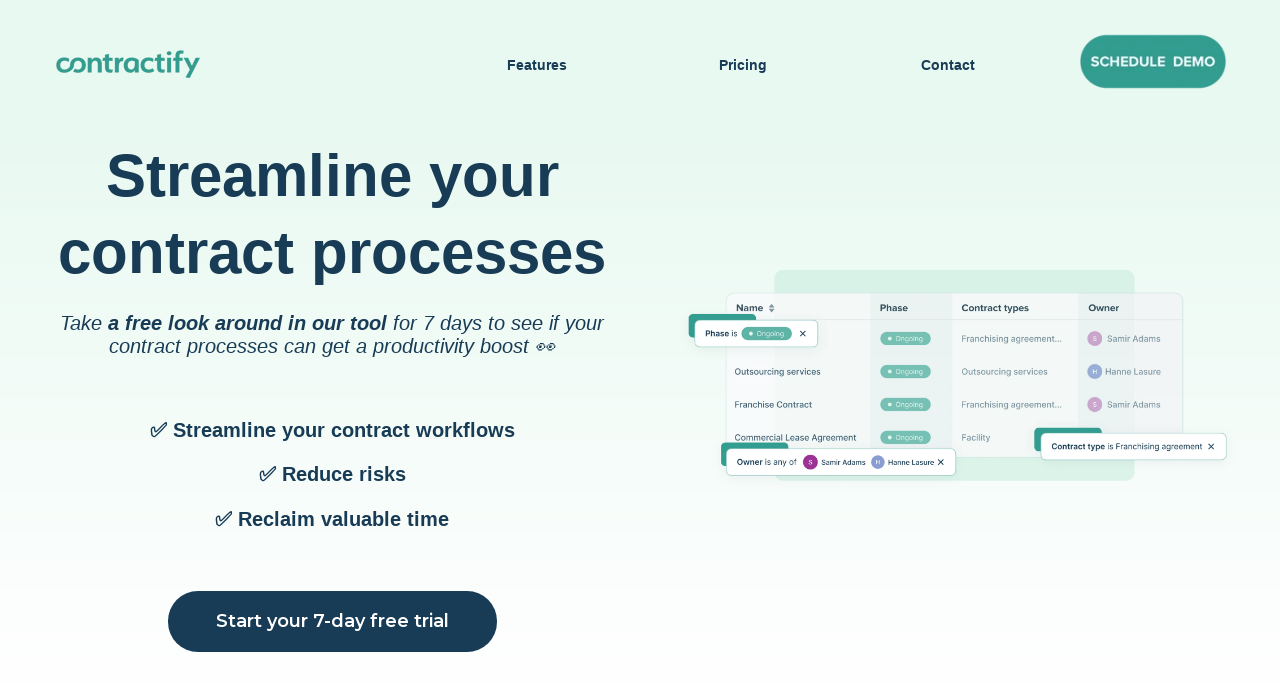

--- FILE ---
content_type: text/html; charset=UTF-8
request_url: https://info.contractify.io/en/free-trial
body_size: 18849
content:
<!doctype html><html lang="en"><head>
    <meta charset="utf-8">
    <title>Contractify | 7-day free trial</title>
    
      <link rel="shortcut icon" href="https://info.contractify.io/hubfs/Contractify%20logo%20round%20600x600px.png">
    
    <meta name="description" content="Contractify is a contract management software that helps companies achieve 100% compliant contracts, never miss a contract deadline, and optimize their contract revenue. You can now take a look for yourself in a 7-day free trial.">
    
    
    <meta name="viewport" content="width=device-width, initial-scale=1">

    <script src="/hs/hsstatic/jquery-libs/static-1.1/jquery/jquery-1.7.1.js"></script>
<script>hsjQuery = window['jQuery'];</script>
    <meta property="og:description" content="Contractify is a contract management software that helps companies achieve 100% compliant contracts, never miss a contract deadline, and optimize their contract revenue. You can now take a look for yourself in a 7-day free trial.">
    <meta property="og:title" content="Contractify | 7-day free trial">
    <meta name="twitter:description" content="Contractify is a contract management software that helps companies achieve 100% compliant contracts, never miss a contract deadline, and optimize their contract revenue. You can now take a look for yourself in a 7-day free trial.">
    <meta name="twitter:title" content="Contractify | 7-day free trial">

    

    
    <style>
a.cta_button{-moz-box-sizing:content-box !important;-webkit-box-sizing:content-box !important;box-sizing:content-box !important;vertical-align:middle}.hs-breadcrumb-menu{list-style-type:none;margin:0px 0px 0px 0px;padding:0px 0px 0px 0px}.hs-breadcrumb-menu-item{float:left;padding:10px 0px 10px 10px}.hs-breadcrumb-menu-divider:before{content:'›';padding-left:10px}.hs-featured-image-link{border:0}.hs-featured-image{float:right;margin:0 0 20px 20px;max-width:50%}@media (max-width: 568px){.hs-featured-image{float:none;margin:0;width:100%;max-width:100%}}.hs-screen-reader-text{clip:rect(1px, 1px, 1px, 1px);height:1px;overflow:hidden;position:absolute !important;width:1px}
</style>

<link rel="stylesheet" href="//7052064.fs1.hubspotusercontent-na1.net/hubfs/7052064/hub_generated/template_assets/DEFAULT_ASSET/1768208575333/template_main.min.css">
<style>
html {
  font-size: 18px;
}

body {
  background-color: #ffffff;
  color: #183b56;
  font-family: arial, helvetica, sans-serif;
}

.body-section.dark {
  background-color: #e8f9f1;
  color: #ffffff;
}
.body-section.dark a {
  font-family: arial, helvetica, sans-serif;
  color: #ffffff;
  font-style: normal;
  font-weight: normal;
  text-decoration: underline;
}
.body-section.dark a:active {
  color: #cdcdcd;
}
.body-section.dark a:visited {
  color: #cdcdcd;
}
.body-section.dark a:hover {
  color: #cdcdcd;
}
.body-section.dark h1,
.body-section.dark h2,
.body-section.dark h3,
.body-section.dark h4,
.body-section.dark h5,
.body-section.dark h6 {
  font-family: arial, helvetica, sans-serif;
  color: #ffffff;
}

.body__header.light a,
.body-section.light a {
  font-family: arial, helvetica, sans-serif;
  color: #183b56;
  font-style: normal;
  font-weight: normal;
  text-decoration: underline;
}
.body__header.light a:active,
.body-section.light a:active {
  color: #4a6d88;
}
.body__header.light a:visited,
.body-section.light a:visited {
  color: #4a6d88;
}
.body__header.light a:hover,
.body-section.light a:hover {
  color: #4a6d88;
}

h1,
h2,
h3,
h4,
h5,
h6 {
  font-family: arial, helvetica, sans-serif;
  color: #183b56;
}

/* One Line Inputs */
input[type=text],
input[type=password],
input[type=datetime],
input[type=datetime-local],
input[type=date],
input[type=month],
input[type=time],
input[type=week],
input[type=number],
input[type=email],
input[type=url],
input[type=search],
input[type=tel],
input[type=color],
input[type=file],
textarea,
select {
  color: #183b56;
  font-family: arial, helvetica, sans-serif;
}
input[type=text]::-webkit-input-placeholder,
input[type=password]::-webkit-input-placeholder,
input[type=datetime]::-webkit-input-placeholder,
input[type=datetime-local]::-webkit-input-placeholder,
input[type=date]::-webkit-input-placeholder,
input[type=month]::-webkit-input-placeholder,
input[type=time]::-webkit-input-placeholder,
input[type=week]::-webkit-input-placeholder,
input[type=number]::-webkit-input-placeholder,
input[type=email]::-webkit-input-placeholder,
input[type=url]::-webkit-input-placeholder,
input[type=search]::-webkit-input-placeholder,
input[type=tel]::-webkit-input-placeholder,
input[type=color]::-webkit-input-placeholder,
input[type=file]::-webkit-input-placeholder,
textarea::-webkit-input-placeholder,
select::-webkit-input-placeholder {
  font-family: arial, helvetica, sans-serif;
}
input[type=text]::-moz-placeholder,
input[type=password]::-moz-placeholder,
input[type=datetime]::-moz-placeholder,
input[type=datetime-local]::-moz-placeholder,
input[type=date]::-moz-placeholder,
input[type=month]::-moz-placeholder,
input[type=time]::-moz-placeholder,
input[type=week]::-moz-placeholder,
input[type=number]::-moz-placeholder,
input[type=email]::-moz-placeholder,
input[type=url]::-moz-placeholder,
input[type=search]::-moz-placeholder,
input[type=tel]::-moz-placeholder,
input[type=color]::-moz-placeholder,
input[type=file]::-moz-placeholder,
textarea::-moz-placeholder,
select::-moz-placeholder {
  font-family: arial, helvetica, sans-serif;
}
input[type=text]:-ms-input-placeholder,
input[type=password]:-ms-input-placeholder,
input[type=datetime]:-ms-input-placeholder,
input[type=datetime-local]:-ms-input-placeholder,
input[type=date]:-ms-input-placeholder,
input[type=month]:-ms-input-placeholder,
input[type=time]:-ms-input-placeholder,
input[type=week]:-ms-input-placeholder,
input[type=number]:-ms-input-placeholder,
input[type=email]:-ms-input-placeholder,
input[type=url]:-ms-input-placeholder,
input[type=search]:-ms-input-placeholder,
input[type=tel]:-ms-input-placeholder,
input[type=color]:-ms-input-placeholder,
input[type=file]:-ms-input-placeholder,
textarea:-ms-input-placeholder,
select:-ms-input-placeholder {
  font-family: arial, helvetica, sans-serif;
}

.hsv-form {
  color: #183b56;
}

.body-section.light input[type=text],
.body-section.light input[type=password],
.body-section.light input[type=datetime],
.body-section.light input[type=datetime-local],
.body-section.light input[type=date],
.body-section.light input[type=month],
.body-section.light input[type=time],
.body-section.light input[type=week],
.body-section.light input[type=number],
.body-section.light input[type=email],
.body-section.light input[type=url],
.body-section.light input[type=search],
.body-section.light input[type=tel],
.body-section.light input[type=color],
.body-section.light input[type=file],
.body-section.light textarea,
.body-section.light select, .hsv-form input[type=text],
.hsv-form input[type=password],
.hsv-form input[type=datetime],
.hsv-form input[type=datetime-local],
.hsv-form input[type=date],
.hsv-form input[type=month],
.hsv-form input[type=time],
.hsv-form input[type=week],
.hsv-form input[type=number],
.hsv-form input[type=email],
.hsv-form input[type=url],
.hsv-form input[type=search],
.hsv-form input[type=tel],
.hsv-form input[type=color],
.hsv-form input[type=file],
.hsv-form textarea,
.hsv-form select {
  border-color: #050533;
}
.body-section.light .hs-input[type=checkbox]:not(:checked) + span:before, .body-section.light .hs-input[type=checkbox]:checked + span:before, .body-section.light .hs-input[type=radio]:not(:checked) + span:before, .body-section.light .hs-input[type=radio]:checked + span:before, .hsv-form .hs-input[type=checkbox]:not(:checked) + span:before, .hsv-form .hs-input[type=checkbox]:checked + span:before, .hsv-form .hs-input[type=radio]:not(:checked) + span:before, .hsv-form .hs-input[type=radio]:checked + span:before {
  border-color: #050533;
}

/* Form Buttons */
.body-section.dark .hs-button,
.body-section.dark a.hs-button,
.body-section.dark input[type=submit],
.body-section.dark input[type=button],
.body-section.light .hs-button,
.body-section.light a.hs-button,
.body-section.light input[type=submit],
.body-section.light input[type=button] {
  background-color: #339C90;
  color: #ffffff;
  border-radius: 100px;
  font-family: arial, helvetica, sans-serif;
}
.body-section.dark .hs-button:hover,
.body-section.dark a.hs-button:hover,
.body-section.dark input[type=submit]:hover,
.body-section.dark input[type=button]:hover,
.body-section.light .hs-button:hover,
.body-section.light a.hs-button:hover,
.body-section.light input[type=submit]:hover,
.body-section.light input[type=button]:hover {
  background-color: #1f887c;
}

/* Forms customizations */
.hs-input[type=checkbox]:not(:checked) + span:after, .hs-input[type=checkbox]:checked + span:after {
  border-bottom-color: #183b56;
  border-right-color: #183b56;
}
.hs-input[type=radio]:not(:checked) + span:after, .hs-input[type=radio]:checked + span:after {
  background-color: #183b56;
}

.hs-fieldtype-file div.input:before {
  background-color: #339C90;
  color: #ffffff;
  border-color: #339C90;
}
.hs-fieldtype-file div.input:hover:before {
  background-color: #1f887c;
  border-color: #1f887c;
}

/* enable dropdown button customization */
.hs-fieldtype-select .input:after {
  color: #183b56;
}</style>


    <style>
      #hs-button_module_1649316976634 {
        
          
          display: inline-block;
        
        background-color: rgba(24, 59, 86,1.0);
        color: #FFFFFF;
        
        font-family: Montserrat, sans-serif; font-style: normal; font-weight: 600; text-decoration: none;
        
          padding-top: px;
          padding-bottom: px;
        
        
          padding-left: px;
          padding-right: px;
        
      }
      #hs-button_module_1649316976634:hover {
        background-color: rgba(94, 180, 167,1.0);
        color: rgba(255, 255, 255,1.0);
        
          padding-top: px;
          padding-bottom: px;
        
        
          padding-left: px;
          padding-right: px;
        

      }
    </style>
  

    <style>
      #hs-button_module_1651221900437 {
        
          
          display: inline-block;
        
        background-color: rgba(249, 200, 118,1.0);
        color: #183b56;
        
        font-family: Montserrat, sans-serif; font-style: normal; font-weight: 600; text-decoration: none;
        
          padding-top: px;
          padding-bottom: px;
        
        
          padding-left: px;
          padding-right: px;
        
      }
      #hs-button_module_1651221900437:hover {
        background-color: rgba(51, 156, 144,1.0);
        color: rgba(255, 255, 255,1.0);
        
          padding-top: px;
          padding-bottom: px;
        
        
          padding-left: px;
          padding-right: px;
        

      }
    </style>
  

    <style>
      #hs-button_module_175465740281012 {
        
          
          display: inline-block;
        
        background-color: rgba(24, 59, 86,1.0);
        color: #FFFFFF;
        
        font-family: Montserrat, sans-serif; font-style: normal; font-weight: 600; text-decoration: none;
        
          padding-top: px;
          padding-bottom: px;
        
        
          padding-left: px;
          padding-right: px;
        
      }
      #hs-button_module_175465740281012:hover {
        background-color: rgba(94, 180, 167,1.0);
        color: rgba(255, 255, 255,1.0);
        
          padding-top: px;
          padding-bottom: px;
        
        
          padding-left: px;
          padding-right: px;
        

      }
    </style>
  

    <style>
      #hs-button_module_175465740281013 {
        
          
          display: inline-block;
        
        background-color: rgba(249, 200, 118,1.0);
        color: #183b56;
        
        font-family: Montserrat, sans-serif; font-style: normal; font-weight: 600; text-decoration: none;
        
          padding-top: px;
          padding-bottom: px;
        
        
          padding-left: px;
          padding-right: px;
        
      }
      #hs-button_module_175465740281013:hover {
        background-color: rgba(51, 156, 144,1.0);
        color: rgba(255, 255, 255,1.0);
        
          padding-top: px;
          padding-bottom: px;
        
        
          padding-left: px;
          padding-right: px;
        

      }
    </style>
  

    <style>
      #hs-button_module_175465750581410 {
        
          
          display: inline-block;
        
        background-color: rgba(249, 200, 118,1.0);
        color: #183b56;
        
        font-family: Montserrat, sans-serif; font-style: normal; font-weight: 600; text-decoration: none;
        
          padding-top: px;
          padding-bottom: px;
        
        
          padding-left: px;
          padding-right: px;
        
      }
      #hs-button_module_175465750581410:hover {
        background-color: rgba(51, 156, 144,1.0);
        color: rgba(255, 255, 255,1.0);
        
          padding-top: px;
          padding-bottom: px;
        
        
          padding-left: px;
          padding-right: px;
        

      }
    </style>
  

    <style>
      #hs-button_module_1754472418497 {
        
          
          display: inline-block;
        
        background-color: rgba(24, 59, 86,1.0);
        color: #FFFFFF;
        
        font-family: Montserrat, sans-serif; font-style: normal; font-weight: 600; text-decoration: none;
        
          padding-top: px;
          padding-bottom: px;
        
        
          padding-left: px;
          padding-right: px;
        
      }
      #hs-button_module_1754472418497:hover {
        background-color: rgba(94, 180, 167,1.0);
        color: rgba(255, 255, 255,1.0);
        
          padding-top: px;
          padding-bottom: px;
        
        
          padding-left: px;
          padding-right: px;
        

      }
    </style>
  

    <style>
      #hs-button_module_16230634665363 {
        
          
          display: inline-block;
        
        background-color: rgba(24, 59, 86,1.0);
        color: #FFFFFF;
        
        font-family: Montserrat, sans-serif; font-style: normal; font-weight: 600; text-decoration: none;
        
          padding-top: px;
          padding-bottom: px;
        
        
          padding-left: px;
          padding-right: px;
        
      }
      #hs-button_module_16230634665363:hover {
        background-color: rgba(94, 180, 167,1.0);
        color: rgba(255, 255, 255,1.0);
        
          padding-top: px;
          padding-bottom: px;
        
        
          padding-left: px;
          padding-right: px;
        

      }
    </style>
  

    <style>
      #hs-button_widget_1623057367976 {
        
          
          display: inline-block;
        
        background-color: rgba(24, 59, 86,1.0);
        color: #FFFFFF;
        
        font-family: Montserrat, sans-serif; font-style: normal; font-weight: 600; text-decoration: none;
        
          padding-top: px;
          padding-bottom: px;
        
        
          padding-left: px;
          padding-right: px;
        
      }
      #hs-button_widget_1623057367976:hover {
        background-color: rgba(94, 180, 167,1.0);
        color: rgba(255, 255, 255,1.0);
        
          padding-top: px;
          padding-bottom: px;
        
        
          padding-left: px;
          padding-right: px;
        

      }
    </style>
  
<link rel="stylesheet" href="https://7052064.fs1.hubspotusercontent-na1.net/hubfs/7052064/hub_generated/module_assets/1/-9362205/1768208630112/module_follow_me_lp.min.css">

    <style>
    #hs_cos_wrapper_dnd__footer-module-3 .social-links__icon .social-links__icon-wrapper.social-links__icon-wrapper--custom { background-color:#183b56; }

    </style>
  
<style>
  @font-face {
    font-family: "Montserrat";
    font-weight: 400;
    font-style: normal;
    font-display: swap;
    src: url("/_hcms/googlefonts/Montserrat/regular.woff2") format("woff2"), url("/_hcms/googlefonts/Montserrat/regular.woff") format("woff");
  }
  @font-face {
    font-family: "Montserrat";
    font-weight: 600;
    font-style: normal;
    font-display: swap;
    src: url("/_hcms/googlefonts/Montserrat/600.woff2") format("woff2"), url("/_hcms/googlefonts/Montserrat/600.woff") format("woff");
  }
  @font-face {
    font-family: "Montserrat";
    font-weight: 700;
    font-style: normal;
    font-display: swap;
    src: url("/_hcms/googlefonts/Montserrat/700.woff2") format("woff2"), url("/_hcms/googlefonts/Montserrat/700.woff") format("woff");
  }
  @font-face {
    font-family: "Work Sans";
    font-weight: 400;
    font-style: normal;
    font-display: swap;
    src: url("/_hcms/googlefonts/Work_Sans/regular.woff2") format("woff2"), url("/_hcms/googlefonts/Work_Sans/regular.woff") format("woff");
  }
  @font-face {
    font-family: "Work Sans";
    font-weight: 700;
    font-style: normal;
    font-display: swap;
    src: url("/_hcms/googlefonts/Work_Sans/700.woff2") format("woff2"), url("/_hcms/googlefonts/Work_Sans/700.woff") format("woff");
  }
</style>

<!-- Editor Styles -->
<style id="hs_editor_style" type="text/css">
#hs_cos_wrapper_module_16492275160423  { display: block !important; padding-left: 0px !important; padding-top: 14px !important }
#hs_cos_wrapper_dnd__header-module-1  { display: block !important; padding-left: 0px !important; padding-top: 14px !important }
#hs_cos_wrapper_module_1649227389891  { display: block !important; padding-bottom: 0px !important }
#hs_cos_wrapper_widget_1649151036536  { display: block !important; padding-bottom: 0px !important }
#hs_cos_wrapper_module_16491510563163  { display: block !important; padding-bottom: 0px !important }
#hs_cos_wrapper_module_16491512399253  { display: block !important; padding-bottom: 0px !important }
#hs_cos_wrapper_module_16492282233793  { display: block !important; padding-bottom: 0px !important }
#hs_cos_wrapper_module_1649153515170  { display: block !important; margin-top: -25px !important; padding-left: 0px !important }
#hs_cos_wrapper_module_175447306682610  { display: block !important; padding-top: 15px !important }
#hs_cos_wrapper_module_1651221900437  { display: block !important; padding-bottom: 5px !important; padding-top: 10px !important }
#hs_cos_wrapper_widget_1754472506914  { display: block !important; padding-left: 20px !important }
#hs_cos_wrapper_module_175465740281010  { display: block !important; margin-top: -25px !important; padding-left: 0px !important }
#hs_cos_wrapper_module_175465740281011  { display: block !important; padding-top: 5px !important }
#hs_cos_wrapper_module_175465740281013  { display: block !important; padding-bottom: 5px !important; padding-top: 10px !important }
#hs_cos_wrapper_module_175465740281015  { display: block !important; padding-bottom: 20px !important; padding-left: 0px !important }
#hs_cos_wrapper_module_17546575058147  { display: block !important; margin-top: -25px !important; padding-left: 0px !important }
#hs_cos_wrapper_module_17546575058148  { display: block !important; padding-top: 15px !important }
#hs_cos_wrapper_module_175465750581410  { display: block !important; padding-bottom: 5px !important; padding-top: 10px !important }
#hs_cos_wrapper_module_17545704020287 input[type="submit"] { background-color: #183b56 !important; background-image: none !important; font-family: Arial, sans-serif !important }
#hs_cos_wrapper_module_17545704020287 .hs-button { background-color: #183b56 !important; background-image: none !important; font-family: Arial, sans-serif !important }
#hs_cos_wrapper_module_17545704020287 .hs-submit { text-align: CENTER !important }
#hs_cos_wrapper_module_17545704020287 input[type="text"] { border-radius: 40px !important; border-style: none !important }
#hs_cos_wrapper_module_17545704020287 input[type="email"] { border-radius: 40px !important; border-style: none !important }
#hs_cos_wrapper_module_17545704020287 textarea { border-radius: 40px !important; border-style: none !important }
#hs_cos_wrapper_module_17545704020287 input[type="number"] { border-radius: 40px !important; border-style: none !important }
#hs_cos_wrapper_module_17545704020287 select { border-radius: 40px !important; border-style: none !important }
#hs_cos_wrapper_module_17545704020287 input[type="file"] { border-radius: 40px !important; border-style: none !important }
#hs_cos_wrapper_module_17545704020287 input[type="tel"] { border-radius: 40px !important; border-style: none !important }
#hs_cos_wrapper_module_17545704020287 input[type="date"] { border-radius: 40px !important; border-style: none !important }
#hs_cos_wrapper_module_17545704020287 label:not(.hs-error-msg) { color: #183b56 !important; font-family: Arial, sans-serif !important }
#hs_cos_wrapper_module_17545704020287 label:not(.hs-error-msg) p , #hs_cos_wrapper_module_17545704020287 label:not(.hs-error-msg) li , #hs_cos_wrapper_module_17545704020287 label:not(.hs-error-msg) span , #hs_cos_wrapper_module_17545704020287 label:not(.hs-error-msg) label , #hs_cos_wrapper_module_17545704020287 label:not(.hs-error-msg) h1 , #hs_cos_wrapper_module_17545704020287 label:not(.hs-error-msg) h2 , #hs_cos_wrapper_module_17545704020287 label:not(.hs-error-msg) h3 , #hs_cos_wrapper_module_17545704020287 label:not(.hs-error-msg) h4 , #hs_cos_wrapper_module_17545704020287 label:not(.hs-error-msg) h5 , #hs_cos_wrapper_module_17545704020287 label:not(.hs-error-msg) h6  { color: #183b56 !important; font-family: Arial, sans-serif !important }
#hs_cos_wrapper_module_17545704020287 .hs-richtext { color: #183b56 !important }
#hs_cos_wrapper_module_17545704020287 .hs-richtext p { color: #183b56 !important }
#hs_cos_wrapper_module_17545704020287 .form-title { color: #183b56 !important }
#hs_cos_wrapper_module_17545704020287 .submitted-message { color: #183b56 !important }
#hs_cos_wrapper_dnd__meeting-module-2  { display: block !important; padding-bottom: 20px !important }
#hs_cos_wrapper_module_17625132357703  { display: block !important; padding-bottom: 20px !important }
#hs_cos_wrapper_module_17545518702413  { display: block !important; padding-bottom: 20px !important }
#hs_cos_wrapper_module_17545518728643  { display: block !important; padding-bottom: 20px !important }
#hs_cos_wrapper_widget_1649158340313  { display: block !important; padding-bottom: 30px !important }
#hs_cos_wrapper_module_16492373479013  { display: block !important; padding-bottom: 10px !important }
#hs_cos_wrapper_module_17557004716224  { display: block !important; padding-bottom: 0px !important; padding-top: 0px !important }
#hs_cos_wrapper_widget_1755700324398  { display: block !important; padding-left: 20px !important; padding-right: 20px !important }
#hs_cos_wrapper_widget_1755700324398 input[type="text"] { border-color: #c6d7e2 !important; border-radius: 50px !important }
#hs_cos_wrapper_widget_1755700324398 input[type="email"] { border-color: #c6d7e2 !important; border-radius: 50px !important }
#hs_cos_wrapper_widget_1755700324398 textarea { border-color: #c6d7e2 !important; border-radius: 50px !important }
#hs_cos_wrapper_widget_1755700324398 input[type="number"] { border-color: #c6d7e2 !important; border-radius: 50px !important }
#hs_cos_wrapper_widget_1755700324398 select { border-color: #c6d7e2 !important; border-radius: 50px !important }
#hs_cos_wrapper_widget_1755700324398 input[type="file"] { border-color: #c6d7e2 !important; border-radius: 50px !important }
#hs_cos_wrapper_widget_1755700324398 input[type="tel"] { border-color: #c6d7e2 !important; border-radius: 50px !important }
#hs_cos_wrapper_widget_1755700324398 input[type="date"] { border-color: #c6d7e2 !important; border-radius: 50px !important }
#hs_cos_wrapper_widget_1623065997991  { display: block !important; padding-bottom: 15px !important }
#hs_cos_wrapper_module_16491588312303  { display: block !important; padding-bottom: 15px !important }
#hs_cos_wrapper_widget_1642155162613  { display: block !important; padding-bottom: 20px !important; padding-top: 20px !important }
#hs_cos_wrapper_widget_1754472506914  { display: block !important; padding-left: 20px !important }
#hs_cos_wrapper_module_1649153515170  { display: block !important; margin-top: -25px !important; padding-left: 0px !important }
#hs_cos_wrapper_module_175447306682610  { display: block !important; padding-top: 15px !important }
#hs_cos_wrapper_module_1651221900437  { display: block !important; padding-bottom: 5px !important; padding-top: 10px !important }
#hs_cos_wrapper_module_175465740281015  { display: block !important; padding-bottom: 20px !important; padding-left: 0px !important }
#hs_cos_wrapper_module_175465740281010  { display: block !important; margin-top: -25px !important; padding-left: 0px !important }
#hs_cos_wrapper_module_175465740281011  { display: block !important; padding-top: 5px !important }
#hs_cos_wrapper_module_175465740281013  { display: block !important; padding-bottom: 5px !important; padding-top: 10px !important }
#hs_cos_wrapper_module_17545704020287 input[type="submit"] { background-color: #183b56 !important; background-image: none !important; font-family: Arial, sans-serif !important }
#hs_cos_wrapper_module_17545704020287 .hs-button { background-color: #183b56 !important; background-image: none !important; font-family: Arial, sans-serif !important }
#hs_cos_wrapper_module_17545704020287 .hs-submit { text-align: CENTER !important }
#hs_cos_wrapper_module_17545704020287 input[type="text"] { border-radius: 40px !important; border-style: none !important }
#hs_cos_wrapper_module_17545704020287 input[type="email"] { border-radius: 40px !important; border-style: none !important }
#hs_cos_wrapper_module_17545704020287 textarea { border-radius: 40px !important; border-style: none !important }
#hs_cos_wrapper_module_17545704020287 input[type="number"] { border-radius: 40px !important; border-style: none !important }
#hs_cos_wrapper_module_17545704020287 select { border-radius: 40px !important; border-style: none !important }
#hs_cos_wrapper_module_17545704020287 input[type="file"] { border-radius: 40px !important; border-style: none !important }
#hs_cos_wrapper_module_17545704020287 input[type="tel"] { border-radius: 40px !important; border-style: none !important }
#hs_cos_wrapper_module_17545704020287 input[type="date"] { border-radius: 40px !important; border-style: none !important }
#hs_cos_wrapper_module_17545704020287 label:not(.hs-error-msg) { color: #183b56 !important; font-family: Arial, sans-serif !important }
#hs_cos_wrapper_module_17545704020287 label:not(.hs-error-msg) p , #hs_cos_wrapper_module_17545704020287 label:not(.hs-error-msg) li , #hs_cos_wrapper_module_17545704020287 label:not(.hs-error-msg) span , #hs_cos_wrapper_module_17545704020287 label:not(.hs-error-msg) label , #hs_cos_wrapper_module_17545704020287 label:not(.hs-error-msg) h1 , #hs_cos_wrapper_module_17545704020287 label:not(.hs-error-msg) h2 , #hs_cos_wrapper_module_17545704020287 label:not(.hs-error-msg) h3 , #hs_cos_wrapper_module_17545704020287 label:not(.hs-error-msg) h4 , #hs_cos_wrapper_module_17545704020287 label:not(.hs-error-msg) h5 , #hs_cos_wrapper_module_17545704020287 label:not(.hs-error-msg) h6  { color: #183b56 !important; font-family: Arial, sans-serif !important }
#hs_cos_wrapper_module_17545704020287 .hs-richtext { color: #183b56 !important }
#hs_cos_wrapper_module_17545704020287 .hs-richtext p { color: #183b56 !important }
#hs_cos_wrapper_module_17545704020287 .form-title { color: #183b56 !important }
#hs_cos_wrapper_module_17545704020287 .submitted-message { color: #183b56 !important }
#hs_cos_wrapper_module_17546575058147  { display: block !important; margin-top: -25px !important; padding-left: 0px !important }
#hs_cos_wrapper_module_17546575058148  { display: block !important; padding-top: 15px !important }
#hs_cos_wrapper_module_175465750581410  { display: block !important; padding-bottom: 5px !important; padding-top: 10px !important }
#hs_cos_wrapper_module_16492282233793  { display: block !important; padding-bottom: 0px !important }
#hs_cos_wrapper_module_16491512399253  { display: block !important; padding-bottom: 0px !important }
#hs_cos_wrapper_module_16491510563163  { display: block !important; padding-bottom: 0px !important }
#hs_cos_wrapper_widget_1649151036536  { display: block !important; padding-bottom: 0px !important }
#hs_cos_wrapper_module_1649227389891  { display: block !important; padding-bottom: 0px !important }
#hs_cos_wrapper_module_16492275160423  { display: block !important; padding-left: 0px !important; padding-top: 14px !important }
#hs_cos_wrapper_dnd__header-module-1  { display: block !important; padding-left: 0px !important; padding-top: 14px !important }
#hs_cos_wrapper_module_17545518728643  { display: block !important; padding-bottom: 20px !important }
#hs_cos_wrapper_module_17545518702413  { display: block !important; padding-bottom: 20px !important }
#hs_cos_wrapper_module_17625132357703  { display: block !important; padding-bottom: 20px !important }
#hs_cos_wrapper_dnd__meeting-module-2  { display: block !important; padding-bottom: 20px !important }
#hs_cos_wrapper_widget_1649158340313  { display: block !important; padding-bottom: 30px !important }
#hs_cos_wrapper_module_16492373479013  { display: block !important; padding-bottom: 10px !important }
#hs_cos_wrapper_module_17557004716224  { display: block !important; padding-bottom: 0px !important; padding-top: 0px !important }
#hs_cos_wrapper_widget_1755700324398  { display: block !important; padding-left: 20px !important; padding-right: 20px !important }
#hs_cos_wrapper_widget_1755700324398 input[type="text"] { border-color: #c6d7e2 !important; border-radius: 50px !important }
#hs_cos_wrapper_widget_1755700324398 input[type="email"] { border-color: #c6d7e2 !important; border-radius: 50px !important }
#hs_cos_wrapper_widget_1755700324398 textarea { border-color: #c6d7e2 !important; border-radius: 50px !important }
#hs_cos_wrapper_widget_1755700324398 input[type="number"] { border-color: #c6d7e2 !important; border-radius: 50px !important }
#hs_cos_wrapper_widget_1755700324398 select { border-color: #c6d7e2 !important; border-radius: 50px !important }
#hs_cos_wrapper_widget_1755700324398 input[type="file"] { border-color: #c6d7e2 !important; border-radius: 50px !important }
#hs_cos_wrapper_widget_1755700324398 input[type="tel"] { border-color: #c6d7e2 !important; border-radius: 50px !important }
#hs_cos_wrapper_widget_1755700324398 input[type="date"] { border-color: #c6d7e2 !important; border-radius: 50px !important }
#hs_cos_wrapper_module_16491588312303  { display: block !important; padding-bottom: 15px !important }
#hs_cos_wrapper_widget_1623065997991  { display: block !important; padding-bottom: 15px !important }
#hs_cos_wrapper_widget_1642155162613  { display: block !important; padding-bottom: 20px !important; padding-top: 20px !important }
.dnd__header-row-0-max-width-section-centering > .row-fluid {
  max-width: 1200px !important;
  margin-left: auto !important;
  margin-right: auto !important;
}
.module_16492275160423-flexbox-positioning {
  display: -ms-flexbox !important;
  -ms-flex-direction: column !important;
  -ms-flex-align: center !important;
  -ms-flex-pack: start;
  display: flex !important;
  flex-direction: column !important;
  align-items: center !important;
  justify-content: flex-start;
}
.module_16492275160423-flexbox-positioning > div {
  max-width: 100%;
  flex-shrink: 0 !important;
}
.dnd__header-module-1-flexbox-positioning {
  display: -ms-flexbox !important;
  -ms-flex-direction: column !important;
  -ms-flex-align: center !important;
  -ms-flex-pack: start;
  display: flex !important;
  flex-direction: column !important;
  align-items: center !important;
  justify-content: flex-start;
}
.dnd__header-module-1-flexbox-positioning > div {
  max-width: 100%;
  flex-shrink: 0 !important;
}
.dnd__banner-row-0-max-width-section-centering > .row-fluid {
  max-width: 1200px !important;
  margin-left: auto !important;
  margin-right: auto !important;
}
.dnd__banner-row-1-max-width-section-centering > .row-fluid {
  max-width: 1200px !important;
  margin-left: auto !important;
  margin-right: auto !important;
}
.dnd__banner-row-2-max-width-section-centering > .row-fluid {
  max-width: 1200px !important;
  margin-left: auto !important;
  margin-right: auto !important;
}
.widget_1754472506914-flexbox-positioning {
  display: -ms-flexbox !important;
  -ms-flex-direction: column !important;
  -ms-flex-align: center !important;
  -ms-flex-pack: start;
  display: flex !important;
  flex-direction: column !important;
  align-items: center !important;
  justify-content: flex-start;
}
.widget_1754472506914-flexbox-positioning > div {
  max-width: 100%;
  flex-shrink: 0 !important;
}
.module_1649316976634-flexbox-positioning {
  display: -ms-flexbox !important;
  -ms-flex-direction: column !important;
  -ms-flex-align: start !important;
  -ms-flex-pack: start;
  display: flex !important;
  flex-direction: column !important;
  align-items: flex-start !important;
  justify-content: flex-start;
}
.module_1649316976634-flexbox-positioning > div {
  max-width: 100%;
  flex-shrink: 0 !important;
}
.module_1651221900437-flexbox-positioning {
  display: -ms-flexbox !important;
  -ms-flex-direction: column !important;
  -ms-flex-align: center !important;
  -ms-flex-pack: start;
  display: flex !important;
  flex-direction: column !important;
  align-items: center !important;
  justify-content: flex-start;
}
.module_1651221900437-flexbox-positioning > div {
  max-width: 100%;
  flex-shrink: 0 !important;
}
.module_175465740281015-flexbox-positioning {
  display: -ms-flexbox !important;
  -ms-flex-direction: column !important;
  -ms-flex-align: center !important;
  -ms-flex-pack: start;
  display: flex !important;
  flex-direction: column !important;
  align-items: center !important;
  justify-content: flex-start;
}
.module_175465740281015-flexbox-positioning > div {
  max-width: 100%;
  flex-shrink: 0 !important;
}
.module_175465740281012-flexbox-positioning {
  display: -ms-flexbox !important;
  -ms-flex-direction: column !important;
  -ms-flex-align: center !important;
  -ms-flex-pack: start;
  display: flex !important;
  flex-direction: column !important;
  align-items: center !important;
  justify-content: flex-start;
}
.module_175465740281012-flexbox-positioning > div {
  max-width: 100%;
  flex-shrink: 0 !important;
}
.module_175465740281013-flexbox-positioning {
  display: -ms-flexbox !important;
  -ms-flex-direction: column !important;
  -ms-flex-align: center !important;
  -ms-flex-pack: start;
  display: flex !important;
  flex-direction: column !important;
  align-items: center !important;
  justify-content: flex-start;
}
.module_175465740281013-flexbox-positioning > div {
  max-width: 100%;
  flex-shrink: 0 !important;
}
.module_175465750581410-flexbox-positioning {
  display: -ms-flexbox !important;
  -ms-flex-direction: column !important;
  -ms-flex-align: center !important;
  -ms-flex-pack: start;
  display: flex !important;
  flex-direction: column !important;
  align-items: center !important;
  justify-content: flex-start;
}
.module_175465750581410-flexbox-positioning > div {
  max-width: 100%;
  flex-shrink: 0 !important;
}
.dnd__meeting-row-0-max-width-section-centering > .row-fluid {
  max-width: 1000px !important;
  margin-left: auto !important;
  margin-right: auto !important;
}
.dnd__meeting-row-1-max-width-section-centering > .row-fluid {
  max-width: 1000px !important;
  margin-left: auto !important;
  margin-right: auto !important;
}
.dnd__meeting-row-2-force-full-width-section > .row-fluid {
  max-width: none !important;
}
.dnd__meeting-row-3-max-width-section-centering > .row-fluid {
  max-width: 1000px !important;
  margin-left: auto !important;
  margin-right: auto !important;
}
.dnd__meeting-row-4-max-width-section-centering > .row-fluid {
  max-width: 1200px !important;
  margin-left: auto !important;
  margin-right: auto !important;
}
.dnd__meeting-row-6-max-width-section-centering > .row-fluid {
  max-width: 1200px !important;
  margin-left: auto !important;
  margin-right: auto !important;
}
.dnd__meeting-row-7-max-width-section-centering > .row-fluid {
  max-width: 1200px !important;
  margin-left: auto !important;
  margin-right: auto !important;
}
.dnd__meeting-row-8-max-width-section-centering > .row-fluid {
  max-width: 1200px !important;
  margin-left: auto !important;
  margin-right: auto !important;
}
.module_16492373429223-flexbox-positioning {
  display: -ms-flexbox !important;
  -ms-flex-direction: column !important;
  -ms-flex-align: center !important;
  -ms-flex-pack: start;
  display: flex !important;
  flex-direction: column !important;
  align-items: center !important;
  justify-content: flex-start;
}
.module_16492373429223-flexbox-positioning > div {
  max-width: 100%;
  flex-shrink: 0 !important;
}
.module_16492373479013-flexbox-positioning {
  display: -ms-flexbox !important;
  -ms-flex-direction: column !important;
  -ms-flex-align: center !important;
  -ms-flex-pack: start;
  display: flex !important;
  flex-direction: column !important;
  align-items: center !important;
  justify-content: flex-start;
}
.module_16492373479013-flexbox-positioning > div {
  max-width: 100%;
  flex-shrink: 0 !important;
}
.module_16492373232403-flexbox-positioning {
  display: -ms-flexbox !important;
  -ms-flex-direction: column !important;
  -ms-flex-align: center !important;
  -ms-flex-pack: start;
  display: flex !important;
  flex-direction: column !important;
  align-items: center !important;
  justify-content: flex-start;
}
.module_16492373232403-flexbox-positioning > div {
  max-width: 100%;
  flex-shrink: 0 !important;
}
.module_16491585122053-flexbox-positioning {
  display: -ms-flexbox !important;
  -ms-flex-direction: column !important;
  -ms-flex-align: center !important;
  -ms-flex-pack: start;
  display: flex !important;
  flex-direction: column !important;
  align-items: center !important;
  justify-content: flex-start;
}
.module_16491585122053-flexbox-positioning > div {
  max-width: 100%;
  flex-shrink: 0 !important;
}
.module_16491585228763-flexbox-positioning {
  display: -ms-flexbox !important;
  -ms-flex-direction: column !important;
  -ms-flex-align: center !important;
  -ms-flex-pack: start;
  display: flex !important;
  flex-direction: column !important;
  align-items: center !important;
  justify-content: flex-start;
}
.module_16491585228763-flexbox-positioning > div {
  max-width: 100%;
  flex-shrink: 0 !important;
}
.module_1754472418497-flexbox-positioning {
  display: -ms-flexbox !important;
  -ms-flex-direction: column !important;
  -ms-flex-align: center !important;
  -ms-flex-pack: start;
  display: flex !important;
  flex-direction: column !important;
  align-items: center !important;
  justify-content: flex-start;
}
.module_1754472418497-flexbox-positioning > div {
  max-width: 100%;
  flex-shrink: 0 !important;
}
.widget_1649154091108-flexbox-positioning {
  display: -ms-flexbox !important;
  -ms-flex-direction: column !important;
  -ms-flex-align: center !important;
  -ms-flex-pack: start;
  display: flex !important;
  flex-direction: column !important;
  align-items: center !important;
  justify-content: flex-start;
}
.widget_1649154091108-flexbox-positioning > div {
  max-width: 100%;
  flex-shrink: 0 !important;
}
.module_16492283589103-flexbox-positioning {
  display: -ms-flexbox !important;
  -ms-flex-direction: column !important;
  -ms-flex-align: center !important;
  -ms-flex-pack: start;
  display: flex !important;
  flex-direction: column !important;
  align-items: center !important;
  justify-content: flex-start;
}
.module_16492283589103-flexbox-positioning > div {
  max-width: 100%;
  flex-shrink: 0 !important;
}
.module_1649154178017-flexbox-positioning {
  display: -ms-flexbox !important;
  -ms-flex-direction: column !important;
  -ms-flex-align: center !important;
  -ms-flex-pack: start;
  display: flex !important;
  flex-direction: column !important;
  align-items: center !important;
  justify-content: flex-start;
}
.module_1649154178017-flexbox-positioning > div {
  max-width: 100%;
  flex-shrink: 0 !important;
}
.module_16491560016665-flexbox-positioning {
  display: -ms-flexbox !important;
  -ms-flex-direction: column !important;
  -ms-flex-align: center !important;
  -ms-flex-pack: start;
  display: flex !important;
  flex-direction: column !important;
  align-items: center !important;
  justify-content: flex-start;
}
.module_16491560016665-flexbox-positioning > div {
  max-width: 100%;
  flex-shrink: 0 !important;
}
.module_16492283821533-flexbox-positioning {
  display: -ms-flexbox !important;
  -ms-flex-direction: column !important;
  -ms-flex-align: center !important;
  -ms-flex-pack: start;
  display: flex !important;
  flex-direction: column !important;
  align-items: center !important;
  justify-content: flex-start;
}
.module_16492283821533-flexbox-positioning > div {
  max-width: 100%;
  flex-shrink: 0 !important;
}
.module_16491588312303-flexbox-positioning {
  display: -ms-flexbox !important;
  -ms-flex-direction: column !important;
  -ms-flex-align: center !important;
  -ms-flex-pack: start;
  display: flex !important;
  flex-direction: column !important;
  align-items: center !important;
  justify-content: flex-start;
}
.module_16491588312303-flexbox-positioning > div {
  max-width: 100%;
  flex-shrink: 0 !important;
}
.widget_1623065997991-flexbox-positioning {
  display: -ms-flexbox !important;
  -ms-flex-direction: column !important;
  -ms-flex-align: center !important;
  -ms-flex-pack: start;
  display: flex !important;
  flex-direction: column !important;
  align-items: center !important;
  justify-content: flex-start;
}
.widget_1623065997991-flexbox-positioning > div {
  max-width: 100%;
  flex-shrink: 0 !important;
}
.module_16230634665363-flexbox-positioning {
  display: -ms-flexbox !important;
  -ms-flex-direction: column !important;
  -ms-flex-align: center !important;
  -ms-flex-pack: start;
  display: flex !important;
  flex-direction: column !important;
  align-items: center !important;
  justify-content: flex-start;
}
.module_16230634665363-flexbox-positioning > div {
  max-width: 100%;
  flex-shrink: 0 !important;
}
.dnd__checklist-row-0-max-width-section-centering > .row-fluid {
  max-width: 1200px !important;
  margin-left: auto !important;
  margin-right: auto !important;
}
.widget_1642155162613-flexbox-positioning {
  display: -ms-flexbox !important;
  -ms-flex-direction: column !important;
  -ms-flex-align: center !important;
  -ms-flex-pack: start;
  display: flex !important;
  flex-direction: column !important;
  align-items: center !important;
  justify-content: flex-start;
}
.widget_1642155162613-flexbox-positioning > div {
  max-width: 100%;
  flex-shrink: 0 !important;
}
.widget_1623057367976-flexbox-positioning {
  display: -ms-flexbox !important;
  -ms-flex-direction: column !important;
  -ms-flex-align: center !important;
  -ms-flex-pack: start;
  display: flex !important;
  flex-direction: column !important;
  align-items: center !important;
  justify-content: flex-start;
}
.widget_1623057367976-flexbox-positioning > div {
  max-width: 100%;
  flex-shrink: 0 !important;
}
.dnd__footer-row-0-max-width-section-centering > .row-fluid {
  max-width: 940px !important;
  margin-left: auto !important;
  margin-right: auto !important;
}
.dnd__footer-module-2-flexbox-positioning {
  display: -ms-flexbox !important;
  -ms-flex-direction: column !important;
  -ms-flex-align: center !important;
  -ms-flex-pack: start;
  display: flex !important;
  flex-direction: column !important;
  align-items: center !important;
  justify-content: flex-start;
}
.dnd__footer-module-2-flexbox-positioning > div {
  max-width: 100%;
  flex-shrink: 0 !important;
}
/* HubSpot Non-stacked Media Query Styles */
@media (min-width:768px) {
  .dnd__header-row-0-vertical-alignment > .row-fluid {
    display: -ms-flexbox !important;
    -ms-flex-direction: row;
    display: flex !important;
    flex-direction: row;
  }
  .cell_1649228223379-vertical-alignment {
    display: -ms-flexbox !important;
    -ms-flex-direction: column !important;
    -ms-flex-pack: center !important;
    display: flex !important;
    flex-direction: column !important;
    justify-content: center !important;
  }
  .cell_1649228223379-vertical-alignment > div {
    flex-shrink: 0 !important;
  }
  .cell_1649151239925-vertical-alignment {
    display: -ms-flexbox !important;
    -ms-flex-direction: column !important;
    -ms-flex-pack: center !important;
    display: flex !important;
    flex-direction: column !important;
    justify-content: center !important;
  }
  .cell_1649151239925-vertical-alignment > div {
    flex-shrink: 0 !important;
  }
  .cell_1649151056316-vertical-alignment {
    display: -ms-flexbox !important;
    -ms-flex-direction: column !important;
    -ms-flex-pack: center !important;
    display: flex !important;
    flex-direction: column !important;
    justify-content: center !important;
  }
  .cell_1649151056316-vertical-alignment > div {
    flex-shrink: 0 !important;
  }
  .cell_1649227451933-vertical-alignment {
    display: -ms-flexbox !important;
    -ms-flex-direction: column !important;
    -ms-flex-pack: center !important;
    display: flex !important;
    flex-direction: column !important;
    justify-content: center !important;
  }
  .cell_1649227451933-vertical-alignment > div {
    flex-shrink: 0 !important;
  }
  .cell_1654159104354-vertical-alignment {
    display: -ms-flexbox !important;
    -ms-flex-direction: column !important;
    -ms-flex-pack: center !important;
    display: flex !important;
    flex-direction: column !important;
    justify-content: center !important;
  }
  .cell_1654159104354-vertical-alignment > div {
    flex-shrink: 0 !important;
  }
  .cell_1623063641773-vertical-alignment {
    display: -ms-flexbox !important;
    -ms-flex-direction: column !important;
    -ms-flex-pack: center !important;
    display: flex !important;
    flex-direction: column !important;
    justify-content: center !important;
  }
  .cell_1623063641773-vertical-alignment > div {
    flex-shrink: 0 !important;
  }
  .dnd__banner-row-0-vertical-alignment > .row-fluid {
    display: -ms-flexbox !important;
    -ms-flex-direction: row;
    display: flex !important;
    flex-direction: row;
  }
  .dnd__banner-row-1-vertical-alignment > .row-fluid {
    display: -ms-flexbox !important;
    -ms-flex-direction: row;
    display: flex !important;
    flex-direction: row;
  }
  .dnd__banner-row-2-vertical-alignment > .row-fluid {
    display: -ms-flexbox !important;
    -ms-flex-direction: row;
    display: flex !important;
    flex-direction: row;
  }
  .cell_1754472507232-vertical-alignment {
    display: -ms-flexbox !important;
    -ms-flex-direction: column !important;
    -ms-flex-pack: center !important;
    display: flex !important;
    flex-direction: column !important;
    justify-content: center !important;
  }
  .cell_1754472507232-vertical-alignment > div {
    flex-shrink: 0 !important;
  }
  .dnd__banner-column-1-vertical-alignment {
    display: -ms-flexbox !important;
    -ms-flex-direction: column !important;
    -ms-flex-pack: center !important;
    display: flex !important;
    flex-direction: column !important;
    justify-content: center !important;
  }
  .dnd__banner-column-1-vertical-alignment > div {
    flex-shrink: 0 !important;
  }
  .cell_17546574028103-vertical-alignment {
    display: -ms-flexbox !important;
    -ms-flex-direction: column !important;
    -ms-flex-pack: center !important;
    display: flex !important;
    flex-direction: column !important;
    justify-content: center !important;
  }
  .cell_17546574028103-vertical-alignment > div {
    flex-shrink: 0 !important;
  }
  .cell_17546574028102-vertical-alignment {
    display: -ms-flexbox !important;
    -ms-flex-direction: column !important;
    -ms-flex-pack: center !important;
    display: flex !important;
    flex-direction: column !important;
    justify-content: center !important;
  }
  .cell_17546574028102-vertical-alignment > div {
    flex-shrink: 0 !important;
  }
  .cell_1754657508880-vertical-alignment {
    display: -ms-flexbox !important;
    -ms-flex-direction: column !important;
    -ms-flex-pack: center !important;
    display: flex !important;
    flex-direction: column !important;
    justify-content: center !important;
  }
  .cell_1754657508880-vertical-alignment > div {
    flex-shrink: 0 !important;
  }
  .cell_17546575058132-vertical-alignment {
    display: -ms-flexbox !important;
    -ms-flex-direction: column !important;
    -ms-flex-pack: center !important;
    display: flex !important;
    flex-direction: column !important;
    justify-content: center !important;
  }
  .cell_17546575058132-vertical-alignment > div {
    flex-shrink: 0 !important;
  }
  .dnd__meeting-row-8-vertical-alignment > .row-fluid {
    display: -ms-flexbox !important;
    -ms-flex-direction: row;
    display: flex !important;
    flex-direction: row;
  }
  .cell_16491583151252-row-1-vertical-alignment > .row-fluid {
    display: -ms-flexbox !important;
    -ms-flex-direction: row;
    display: flex !important;
    flex-direction: row;
  }
  .cell_1649244368518-vertical-alignment {
    display: -ms-flexbox !important;
    -ms-flex-direction: column !important;
    -ms-flex-pack: center !important;
    display: flex !important;
    flex-direction: column !important;
    justify-content: center !important;
  }
  .cell_1649244368518-vertical-alignment > div {
    flex-shrink: 0 !important;
  }
  .cell_1649237405760-vertical-alignment {
    display: -ms-flexbox !important;
    -ms-flex-direction: column !important;
    -ms-flex-pack: center !important;
    display: flex !important;
    flex-direction: column !important;
    justify-content: center !important;
  }
  .cell_1649237405760-vertical-alignment > div {
    flex-shrink: 0 !important;
  }
  .cell_1649244352811-vertical-alignment {
    display: -ms-flexbox !important;
    -ms-flex-direction: column !important;
    -ms-flex-pack: center !important;
    display: flex !important;
    flex-direction: column !important;
    justify-content: center !important;
  }
  .cell_1649244352811-vertical-alignment > div {
    flex-shrink: 0 !important;
  }
  .cell_1649237426701-vertical-alignment {
    display: -ms-flexbox !important;
    -ms-flex-direction: column !important;
    -ms-flex-pack: center !important;
    display: flex !important;
    flex-direction: column !important;
    justify-content: center !important;
  }
  .cell_1649237426701-vertical-alignment > div {
    flex-shrink: 0 !important;
  }
  .cell_1649244366795-vertical-alignment {
    display: -ms-flexbox !important;
    -ms-flex-direction: column !important;
    -ms-flex-pack: center !important;
    display: flex !important;
    flex-direction: column !important;
    justify-content: center !important;
  }
  .cell_1649244366795-vertical-alignment > div {
    flex-shrink: 0 !important;
  }
  .cell_16491541559712-row-0-vertical-alignment > .row-fluid {
    display: -ms-flexbox !important;
    -ms-flex-direction: row;
    display: flex !important;
    flex-direction: row;
  }
  .cell_1649154160521-vertical-alignment {
    display: -ms-flexbox !important;
    -ms-flex-direction: column !important;
    -ms-flex-pack: center !important;
    display: flex !important;
    flex-direction: column !important;
    justify-content: center !important;
  }
  .cell_1649154160521-vertical-alignment > div {
    flex-shrink: 0 !important;
  }
  .cell_16491541605213-vertical-alignment {
    display: -ms-flexbox !important;
    -ms-flex-direction: column !important;
    -ms-flex-pack: center !important;
    display: flex !important;
    flex-direction: column !important;
    justify-content: center !important;
  }
  .cell_16491541605213-vertical-alignment > div {
    flex-shrink: 0 !important;
  }
  .cell_16491541780162-row-0-vertical-alignment > .row-fluid {
    display: -ms-flexbox !important;
    -ms-flex-direction: row;
    display: flex !important;
    flex-direction: row;
  }
  .cell_16491541780167-vertical-alignment {
    display: -ms-flexbox !important;
    -ms-flex-direction: column !important;
    -ms-flex-pack: center !important;
    display: flex !important;
    flex-direction: column !important;
    justify-content: center !important;
  }
  .cell_16491541780167-vertical-alignment > div {
    flex-shrink: 0 !important;
  }
  .cell_1649154181699-vertical-alignment {
    display: -ms-flexbox !important;
    -ms-flex-direction: column !important;
    -ms-flex-pack: center !important;
    display: flex !important;
    flex-direction: column !important;
    justify-content: center !important;
  }
  .cell_1649154181699-vertical-alignment > div {
    flex-shrink: 0 !important;
  }
  .cell_16491560016652-row-0-vertical-alignment > .row-fluid {
    display: -ms-flexbox !important;
    -ms-flex-direction: row;
    display: flex !important;
    flex-direction: row;
  }
  .cell_16491560016663-vertical-alignment {
    display: -ms-flexbox !important;
    -ms-flex-direction: column !important;
    -ms-flex-pack: center !important;
    display: flex !important;
    flex-direction: column !important;
    justify-content: center !important;
  }
  .cell_16491560016663-vertical-alignment > div {
    flex-shrink: 0 !important;
  }
  .cell_16491560016662-vertical-alignment {
    display: -ms-flexbox !important;
    -ms-flex-direction: column !important;
    -ms-flex-pack: center !important;
    display: flex !important;
    flex-direction: column !important;
    justify-content: center !important;
  }
  .cell_16491560016662-vertical-alignment > div {
    flex-shrink: 0 !important;
  }
  .cell_16491574818762-vertical-alignment {
    display: -ms-flexbox !important;
    -ms-flex-direction: column !important;
    -ms-flex-pack: center !important;
    display: flex !important;
    flex-direction: column !important;
    justify-content: center !important;
  }
  .cell_16491574818762-vertical-alignment > div {
    flex-shrink: 0 !important;
  }
  .cell_16491574818762-row-0-vertical-alignment > .row-fluid {
    display: -ms-flexbox !important;
    -ms-flex-direction: row;
    display: flex !important;
    flex-direction: row;
  }
  .cell_1649158831230-vertical-alignment {
    display: -ms-flexbox !important;
    -ms-flex-direction: column !important;
    -ms-flex-pack: center !important;
    display: flex !important;
    flex-direction: column !important;
    justify-content: center !important;
  }
  .cell_1649158831230-vertical-alignment > div {
    flex-shrink: 0 !important;
  }
  .cell_1649157509308-vertical-alignment {
    display: -ms-flexbox !important;
    -ms-flex-direction: column !important;
    -ms-flex-pack: center !important;
    display: flex !important;
    flex-direction: column !important;
    justify-content: center !important;
  }
  .cell_1649157509308-vertical-alignment > div {
    flex-shrink: 0 !important;
  }
  .cell_16421551438092-row-0-vertical-alignment > .row-fluid {
    display: -ms-flexbox !important;
    -ms-flex-direction: row;
    display: flex !important;
    flex-direction: row;
  }
  .cell_16421587551183-vertical-alignment {
    display: -ms-flexbox !important;
    -ms-flex-direction: column !important;
    -ms-flex-pack: center !important;
    display: flex !important;
    flex-direction: column !important;
    justify-content: center !important;
  }
  .cell_16421587551183-vertical-alignment > div {
    flex-shrink: 0 !important;
  }
  .dnd__footer-column-1-row-0-vertical-alignment > .row-fluid {
    display: -ms-flexbox !important;
    -ms-flex-direction: row;
    display: flex !important;
    flex-direction: row;
  }
  .dnd__footer-module-3-vertical-alignment {
    display: -ms-flexbox !important;
    -ms-flex-direction: column !important;
    -ms-flex-pack: center !important;
    display: flex !important;
    flex-direction: column !important;
    justify-content: center !important;
  }
  .dnd__footer-module-3-vertical-alignment > div {
    flex-shrink: 0 !important;
  }
  .dnd__footer-module-2-vertical-alignment {
    display: -ms-flexbox !important;
    -ms-flex-direction: column !important;
    -ms-flex-pack: center !important;
    display: flex !important;
    flex-direction: column !important;
    justify-content: center !important;
  }
  .dnd__footer-module-2-vertical-alignment > div {
    flex-shrink: 0 !important;
  }
}
/* HubSpot Styles (default) */
.dnd__header-row-0-padding {
  padding-top: 0px !important;
  padding-bottom: 0px !important;
  padding-left: 0px !important;
  padding-right: 0px !important;
}
.dnd__header-row-0-background-layers {
  background-image: linear-gradient(rgba(232, 249, 241, 1), rgba(232, 249, 241, 1)) !important;
  background-position: left top !important;
  background-size: auto !important;
  background-repeat: no-repeat !important;
}
.module_1649227389891-hidden {
  display: none !important;
}
.dnd__header-module-1-hidden {
  display: none !important;
}
.dnd__banner-row-0-padding {
  padding-top: 0px !important;
  padding-bottom: 0px !important;
  padding-left: 15px !important;
  padding-right: 15px !important;
}
.dnd__banner-row-0-hidden {
  display: none !important;
}
.dnd__banner-row-0-background-layers {
  background-image: linear-gradient(to right, rgba(247, 255, 255, 1), rgba(232, 249, 241, 1)) !important;
  background-position: left top !important;
  background-size: auto !important;
  background-repeat: no-repeat !important;
}
.dnd__banner-row-1-padding {
  padding-top: 0px !important;
  padding-bottom: 15px !important;
  padding-left: 15px !important;
  padding-right: 15px !important;
}
.dnd__banner-row-1-background-layers {
  background-image: linear-gradient(to bottom, rgba(232, 249, 241, 1), rgba(255, 255, 255, 1)) !important;
  background-position: left top !important;
  background-size: auto !important;
  background-repeat: no-repeat !important;
}
.dnd__banner-row-2-padding {
  padding-top: 0px !important;
  padding-bottom: 0px !important;
  padding-left: 15px !important;
  padding-right: 15px !important;
}
.dnd__banner-row-2-hidden {
  display: none !important;
}
.dnd__banner-row-2-background-layers {
  background-image: linear-gradient(to right, rgba(247, 255, 255, 1), rgba(232, 249, 241, 1)) !important;
  background-position: left top !important;
  background-size: auto !important;
  background-repeat: no-repeat !important;
}
.dnd__banner-column-1-padding {
  padding-left: 10px !important;
  padding-right: 10px !important;
}
.widget_1651240361105-hidden {
  display: none !important;
}
.module_1649153515170-hidden {
  display: block !important;
}
.module_175447306682610-hidden {
  display: block !important;
}
.module_1649316976634-hidden {
  display: flex !important;
}
.module_1651221900437-hidden {
  display: none !important;
}
.cell_17546574028103-padding {
  padding-left: 20px !important;
}
.cell_17546574028102-padding {
  padding-left: 10px !important;
  padding-right: 10px !important;
}
.module_17546574028109-hidden {
  display: none !important;
}
.module_175465740281010-hidden {
  display: block !important;
}
.module_175465740281011-hidden {
  display: block !important;
}
.module_175465740281012-hidden {
  display: flex !important;
}
.module_175465740281013-hidden {
  display: none !important;
}
.cell_17546575058132-padding {
  padding-left: 10px !important;
  padding-right: 10px !important;
}
.module_17546575058146-hidden {
  display: none !important;
}
.module_17546575058147-hidden {
  display: block !important;
}
.module_17546575058148-hidden {
  display: block !important;
}
.module_175465750581410-hidden {
  display: none !important;
}
.dnd__meeting-row-0-background-layers {
  background-image: linear-gradient(rgba(255, 255, 255, 1), rgba(255, 255, 255, 1)) !important;
  background-position: left top !important;
  background-size: auto !important;
  background-repeat: no-repeat !important;
}
.dnd__meeting-row-2-background-layers {
  background-image: linear-gradient(rgba(255, 255, 255, 1), rgba(255, 255, 255, 1)) !important;
  background-position: left top !important;
  background-size: auto !important;
  background-repeat: no-repeat !important;
}
.dnd__meeting-row-3-background-layers {
  background-image: linear-gradient(to bottom, rgba(255, 255, 255, 1), rgba(232, 249, 241, 1)) !important;
  background-position: left top !important;
  background-size: auto !important;
  background-repeat: no-repeat !important;
}
.dnd__meeting-row-4-padding {
  padding-top: 25px !important;
  padding-bottom: 25px !important;
}
.dnd__meeting-row-4-hidden {
  display: none !important;
}
.dnd__meeting-row-4-background-layers {
  background-image: linear-gradient(rgba(255, 255, 255, 1), rgba(255, 255, 255, 1)) !important;
  background-position: left top !important;
  background-size: auto !important;
  background-repeat: no-repeat !important;
}
.dnd__meeting-row-5-hidden {
  display: none !important;
}
.dnd__meeting-row-6-padding {
  padding-top: 25px !important;
  padding-bottom: 25px !important;
}
.dnd__meeting-row-6-hidden {
  display: none !important;
}
.dnd__meeting-row-6-background-layers {
  background-image: linear-gradient(rgba(255, 255, 255, 1), rgba(255, 255, 255, 1)) !important;
  background-position: left top !important;
  background-size: auto !important;
  background-repeat: no-repeat !important;
}
.dnd__meeting-row-7-padding {
  padding-top: 25px !important;
  padding-bottom: 50px !important;
}
.dnd__meeting-row-7-hidden {
  display: none !important;
}
.dnd__meeting-row-7-background-layers {
  background-image: linear-gradient(rgba(255, 255, 255, 1), rgba(255, 255, 255, 1)) !important;
  background-position: left top !important;
  background-size: auto !important;
  background-repeat: no-repeat !important;
}
.dnd__meeting-row-8-background-layers {
  background-image: linear-gradient(rgba(232, 249, 241, 1), rgba(232, 249, 241, 1)) !important;
  background-position: left top !important;
  background-size: auto !important;
  background-repeat: no-repeat !important;
}
.module_1754472418497-hidden {
  display: flex !important;
}
.module_16492283589103-hidden {
  display: none !important;
}
.module_16492283821533-hidden {
  display: none !important;
}
.dnd__checklist-row-0-padding {
  padding-top: 50px !important;
  padding-bottom: 50px !important;
}
.dnd__checklist-row-0-hidden {
  display: none !important;
}
.dnd__checklist-row-0-background-layers {
  background-image: linear-gradient(rgba(255, 255, 255, 1), rgba(255, 255, 255, 1)) !important;
  background-position: left top !important;
  background-size: auto !important;
  background-repeat: no-repeat !important;
}
.dnd__footer-row-0-padding {
  padding-top: 15px !important;
  padding-bottom: 15px !important;
  padding-left: 15px !important;
  padding-right: 15px !important;
}
.dnd__footer-row-0-background-layers {
  background-image: linear-gradient(rgba(255, 255, 255, 1), rgba(255, 255, 255, 1)) !important;
  background-position: left top !important;
  background-size: auto !important;
  background-repeat: no-repeat !important;
}
/* HubSpot Styles (mobile) */
@media (max-width: 767px) {
  .module_16492282233793-hidden {
    display: none !important;
  }
  .module_16491512399253-hidden {
    display: none !important;
  }
  .module_16491510563163-hidden {
    display: none !important;
  }
  .widget_1649151036536-hidden {
    display: none !important;
  }
  .module_1649227389891-hidden {
    display: block !important;
  }
  .module_16492275160423-hidden {
    display: none !important;
  }
  .dnd__header-module-1-hidden {
    display: flex !important;
  }
  .dnd__banner-row-0-padding {
    padding-top: 0px !important;
    padding-bottom: 60px !important;
  }
  .dnd__banner-row-1-padding {
    padding-top: 0px !important;
    padding-bottom: 60px !important;
  }
  .dnd__banner-row-2-padding {
    padding-top: 0px !important;
    padding-bottom: 60px !important;
  }
  .widget_1651240361105-hidden {
    display: block !important;
  }
  .module_1649316976634-hidden {
    display: none !important;
  }
  .module_1651221900437-hidden {
    display: flex !important;
  }
  .module_175465740281015-hidden {
    display: none !important;
  }
  .module_17546574028109-hidden {
    display: block !important;
  }
  .module_175465740281013-hidden {
    display: flex !important;
  }
  .module_17546575058146-hidden {
    display: block !important;
  }
  .module_175465750581410-hidden {
    display: flex !important;
  }
  .module_16492373479013-hidden {
    display: none !important;
  }
  .module_16491585122053-hidden {
    display: none !important;
  }
  .module_17557004716224-hidden {
    display: block !important;
  }
  .widget_1649154091108-hidden {
    display: none !important;
  }
  .module_16492283589103-hidden {
    display: flex !important;
  }
  .module_16491560016665-hidden {
    display: none !important;
  }
  .module_16492283821533-hidden {
    display: flex !important;
  }
  .module_16421588318672-hidden {
    display: block !important;
  }
  .widget_1642155156746-hidden {
    display: block !important;
  }
}
</style>
    

    
<!--  Added by GoogleAnalytics integration -->
<script>
var _hsp = window._hsp = window._hsp || [];
_hsp.push(['addPrivacyConsentListener', function(consent) { if (consent.allowed || (consent.categories && consent.categories.analytics)) {
  (function(i,s,o,g,r,a,m){i['GoogleAnalyticsObject']=r;i[r]=i[r]||function(){
  (i[r].q=i[r].q||[]).push(arguments)},i[r].l=1*new Date();a=s.createElement(o),
  m=s.getElementsByTagName(o)[0];a.async=1;a.src=g;m.parentNode.insertBefore(a,m)
})(window,document,'script','//www.google-analytics.com/analytics.js','ga');
  ga('create','UA-121356902-3','auto');
  ga('send','pageview');
}}]);
</script>

<!-- /Added by GoogleAnalytics integration -->

<!--  Added by GoogleTagManager integration -->
<script>
var _hsp = window._hsp = window._hsp || [];
window.dataLayer = window.dataLayer || [];
function gtag(){dataLayer.push(arguments);}

var useGoogleConsentModeV2 = true;
var waitForUpdateMillis = 1000;



var hsLoadGtm = function loadGtm() {
    if(window._hsGtmLoadOnce) {
      return;
    }

    if (useGoogleConsentModeV2) {

      gtag('set','developer_id.dZTQ1Zm',true);

      gtag('consent', 'default', {
      'ad_storage': 'denied',
      'analytics_storage': 'denied',
      'ad_user_data': 'denied',
      'ad_personalization': 'denied',
      'wait_for_update': waitForUpdateMillis
      });

      _hsp.push(['useGoogleConsentModeV2'])
    }

    (function(w,d,s,l,i){w[l]=w[l]||[];w[l].push({'gtm.start':
    new Date().getTime(),event:'gtm.js'});var f=d.getElementsByTagName(s)[0],
    j=d.createElement(s),dl=l!='dataLayer'?'&l='+l:'';j.async=true;j.src=
    'https://www.googletagmanager.com/gtm.js?id='+i+dl;f.parentNode.insertBefore(j,f);
    })(window,document,'script','dataLayer','GTM-NPHSQKC');

    window._hsGtmLoadOnce = true;
};

_hsp.push(['addPrivacyConsentListener', function(consent){
  if(consent.allowed || (consent.categories && consent.categories.analytics)){
    hsLoadGtm();
  }
}]);

</script>

<!-- /Added by GoogleTagManager integration -->

    <link rel="canonical" href="https://info.contractify.io/en/free-trial">


<meta property="og:image" content="https://info.contractify.io/hubfs/ENG%20Contractify%20demo%20page%20thumbnail%20meta%20image%20%281%29.png">
<meta property="og:image:width" content="300">
<meta property="og:image:height" content="175">

<meta name="twitter:image" content="https://info.contractify.io/hubfs/ENG%20Contractify%20demo%20page%20thumbnail%20meta%20image%20%281%29.png">


<meta property="og:url" content="https://info.contractify.io/en/free-trial">
<meta name="twitter:card" content="summary_large_image">
<meta http-equiv="content-language" content="en">
<link rel="alternate" hreflang="en" href="https://info.contractify.io/en/free-trial">
<link rel="alternate" hreflang="fr" href="https://info.contractify.io/fr/essai-gratuit">
<link rel="alternate" hreflang="nl" href="https://info.contractify.io/nl/gratis-proefperiode">






    
    
  <meta name="generator" content="HubSpot"></head>
  <body>
<!--  Added by GoogleTagManager integration -->
<noscript><iframe src="https://www.googletagmanager.com/ns.html?id=GTM-NPHSQKC" height="0" width="0" style="display:none;visibility:hidden"></iframe></noscript>

<!-- /Added by GoogleTagManager integration -->

    <div class="body-wrapper">
      
      

      
  <div class="dnd-content-area compass__meeting">
    <div class="body-container-wrapper">
      <div class="body-container">
        

        <div class="container-fluid body__header compass__meeting--header light">
<div class="row-fluid-wrapper">
<div class="row-fluid">
<div class="span12 widget-span widget-type-cell " style="" data-widget-type="cell" data-x="0" data-w="12">

<div class="row-fluid-wrapper row-depth-1 row-number-1 dnd__header-row-0-vertical-alignment dnd-section dnd__header-row-0-background-layers dnd__header-row-0-background-color dnd__header-row-0-padding dnd__header-row-0-max-width-section-centering">
<div class="row-fluid ">
<div class="span2 widget-span widget-type-cell dnd-column cell_1623063641773-vertical-alignment" style="" data-widget-type="cell" data-x="0" data-w="2">

<div class="row-fluid-wrapper row-depth-1 row-number-2 dnd-row">
<div class="row-fluid ">
<div class="span12 widget-span widget-type-custom_widget module_16492275160423-flexbox-positioning dnd-module module_16492275160423-hidden" style="" data-widget-type="custom_widget" data-x="0" data-w="12">
<div id="hs_cos_wrapper_module_16492275160423" class="hs_cos_wrapper hs_cos_wrapper_widget hs_cos_wrapper_type_module widget-type-logo" style="" data-hs-cos-general-type="widget" data-hs-cos-type="module">
  






















  
  <span id="hs_cos_wrapper_module_16492275160423_hs_logo_widget" class="hs_cos_wrapper hs_cos_wrapper_widget hs_cos_wrapper_type_logo" style="" data-hs-cos-general-type="widget" data-hs-cos-type="logo"><a href="https://www.contractify.io?utm_source=hspage&amp;utm_medium=referral&amp;utm_campaign=demo-lp&amp;utm_content=logo" id="hs-link-module_16492275160423_hs_logo_widget" style="border-width:0px;border:0px;"><img src="https://info.contractify.io/hs-fs/hubfs/Contractify-1.png?width=150&amp;height=31&amp;name=Contractify-1.png" class="hs-image-widget " height="31" style="height: auto;width:150px;border-width:0px;border:0px;" width="150" alt="Go to Contractify homepage" title="Go to Contractify homepage" srcset="https://info.contractify.io/hs-fs/hubfs/Contractify-1.png?width=75&amp;height=16&amp;name=Contractify-1.png 75w, https://info.contractify.io/hs-fs/hubfs/Contractify-1.png?width=150&amp;height=31&amp;name=Contractify-1.png 150w, https://info.contractify.io/hs-fs/hubfs/Contractify-1.png?width=225&amp;height=47&amp;name=Contractify-1.png 225w, https://info.contractify.io/hs-fs/hubfs/Contractify-1.png?width=300&amp;height=62&amp;name=Contractify-1.png 300w, https://info.contractify.io/hs-fs/hubfs/Contractify-1.png?width=375&amp;height=78&amp;name=Contractify-1.png 375w, https://info.contractify.io/hs-fs/hubfs/Contractify-1.png?width=450&amp;height=93&amp;name=Contractify-1.png 450w" sizes="(max-width: 150px) 100vw, 150px"></a></span>
</div>

</div><!--end widget-span -->
</div><!--end row-->
</div><!--end row-wrapper -->

<div class="row-fluid-wrapper row-depth-1 row-number-3 dnd-row">
<div class="row-fluid ">
<div class="span12 widget-span widget-type-custom_widget dnd__header-module-1-flexbox-positioning dnd__header-module-1-hidden dnd-module" style="" data-widget-type="custom_widget" data-x="0" data-w="12">
<div id="hs_cos_wrapper_dnd__header-module-1" class="hs_cos_wrapper hs_cos_wrapper_widget hs_cos_wrapper_type_module widget-type-logo" style="" data-hs-cos-general-type="widget" data-hs-cos-type="module">
  






















  
  <span id="hs_cos_wrapper_dnd__header-module-1_hs_logo_widget" class="hs_cos_wrapper hs_cos_wrapper_widget hs_cos_wrapper_type_logo" style="" data-hs-cos-general-type="widget" data-hs-cos-type="logo"><a href="https://www.contractify.io?utm_source=hspage&amp;utm_medium=referral&amp;utm_campaign=demo-lp&amp;utm_content=logo" id="hs-link-dnd__header-module-1_hs_logo_widget" style="border-width:0px;border:0px;"><img src="https://info.contractify.io/hs-fs/hubfs/Contractify-1.png?width=250&amp;height=52&amp;name=Contractify-1.png" class="hs-image-widget " height="52" style="height: auto;width:250px;border-width:0px;border:0px;" width="250" alt="Go to Contractify homepage" title="Go to Contractify homepage" srcset="https://info.contractify.io/hs-fs/hubfs/Contractify-1.png?width=125&amp;height=26&amp;name=Contractify-1.png 125w, https://info.contractify.io/hs-fs/hubfs/Contractify-1.png?width=250&amp;height=52&amp;name=Contractify-1.png 250w, https://info.contractify.io/hs-fs/hubfs/Contractify-1.png?width=375&amp;height=78&amp;name=Contractify-1.png 375w, https://info.contractify.io/hs-fs/hubfs/Contractify-1.png?width=500&amp;height=104&amp;name=Contractify-1.png 500w, https://info.contractify.io/hs-fs/hubfs/Contractify-1.png?width=625&amp;height=130&amp;name=Contractify-1.png 625w, https://info.contractify.io/hs-fs/hubfs/Contractify-1.png?width=750&amp;height=156&amp;name=Contractify-1.png 750w" sizes="(max-width: 250px) 100vw, 250px"></a></span>
</div>

</div><!--end widget-span -->
</div><!--end row-->
</div><!--end row-wrapper -->

</div><!--end widget-span -->
<div class="span2 widget-span widget-type-cell dnd-column cell_1654159104354-vertical-alignment" style="" data-widget-type="cell" data-x="2" data-w="2">

<div class="row-fluid-wrapper row-depth-1 row-number-4 dnd-row">
<div class="row-fluid ">
<div class="span12 widget-span widget-type-custom_widget module_1649227389891-hidden dnd-module" style="" data-widget-type="custom_widget" data-x="0" data-w="12">
<div id="hs_cos_wrapper_module_1649227389891" class="hs_cos_wrapper hs_cos_wrapper_widget hs_cos_wrapper_type_module widget-type-rich_text" style="" data-hs-cos-general-type="widget" data-hs-cos-type="module"><span id="hs_cos_wrapper_module_1649227389891_" class="hs_cos_wrapper hs_cos_wrapper_widget hs_cos_wrapper_type_rich_text" style="" data-hs-cos-general-type="widget" data-hs-cos-type="rich_text"><h2 style="font-size: 14px; text-align: center; font-weight: bold;"><span style="font-family: Arial, Helvetica, sans-serif;"><span style="color: #183b56;"><a href="https://www.contractify.io/features?utm_source=hspage&amp;utm_medium=referral&amp;utm_campaign=demo-lp&amp;utm_content=header-nav" rel="noopener" style="color: #183b56; text-decoration: none; font-weight: bold;">Features</a></span> <br><span style="color: #183b56;"></span></span><span style="font-family: Arial, Helvetica, sans-serif;"><span style="color: #183b56;"><a href="https://www.contractify.io/pricing?utm_source=hspage&amp;utm_medium=referral&amp;utm_campaign=demo-lp&amp;utm_content=header-nav" rel="noopener" style="text-decoration: none; color: #183b56; font-weight: bold;">Pricing</a></span> <br></span><span style="font-family: Arial, Helvetica, sans-serif;"><span style="color: #183b56;"><a href="https://www.contractify.io/contact?utm_source=hspage&amp;utm_medium=referral&amp;utm_campaign=demo-lp&amp;utm_content=header-nav" rel="noopener" style="text-decoration: none; color: #183b56; font-weight: bold;">Contact</a></span></span></h2>
<p style="font-weight: bold;">&nbsp;</p></span></div>

</div><!--end widget-span -->
</div><!--end row-->
</div><!--end row-wrapper -->

</div><!--end widget-span -->
<div class="span2 widget-span widget-type-cell cell_1649227451933-vertical-alignment dnd-column" style="" data-widget-type="cell" data-x="4" data-w="2">

<div class="row-fluid-wrapper row-depth-1 row-number-5 dnd-row">
<div class="row-fluid ">
<div class="span12 widget-span widget-type-custom_widget widget_1649151036536-hidden dnd-module" style="" data-widget-type="custom_widget" data-x="0" data-w="12">
<div id="hs_cos_wrapper_widget_1649151036536" class="hs_cos_wrapper hs_cos_wrapper_widget hs_cos_wrapper_type_module widget-type-rich_text" style="" data-hs-cos-general-type="widget" data-hs-cos-type="module"><span id="hs_cos_wrapper_widget_1649151036536_" class="hs_cos_wrapper hs_cos_wrapper_widget hs_cos_wrapper_type_rich_text" style="" data-hs-cos-general-type="widget" data-hs-cos-type="rich_text"><p style="font-size: 14px; text-align: center;"><span style="color: #183b56; font-family: Arial, Helvetica, sans-serif;"><a href="https://www.contractify.io/features?utm_source=hspage&amp;utm_medium=referral&amp;utm_campaign=demo-lp&amp;utm_content=header-nav" rel="noopener" style="text-decoration: none; color: #183b56; font-weight: bold;">Features</a></span></p></span></div>

</div><!--end widget-span -->
</div><!--end row-->
</div><!--end row-wrapper -->

</div><!--end widget-span -->
<div class="span2 widget-span widget-type-cell cell_1649151056316-vertical-alignment dnd-column" style="" data-widget-type="cell" data-x="6" data-w="2">

<div class="row-fluid-wrapper row-depth-1 row-number-6 dnd-row">
<div class="row-fluid ">
<div class="span12 widget-span widget-type-custom_widget module_16491510563163-hidden dnd-module" style="" data-widget-type="custom_widget" data-x="0" data-w="12">
<div id="hs_cos_wrapper_module_16491510563163" class="hs_cos_wrapper hs_cos_wrapper_widget hs_cos_wrapper_type_module widget-type-rich_text" style="" data-hs-cos-general-type="widget" data-hs-cos-type="module"><span id="hs_cos_wrapper_module_16491510563163_" class="hs_cos_wrapper hs_cos_wrapper_widget hs_cos_wrapper_type_rich_text" style="" data-hs-cos-general-type="widget" data-hs-cos-type="rich_text"><p style="font-size: 14px; text-align: center;"><span style="font-family: Arial, Helvetica, sans-serif;"><a href="https://www.contractify.io/pricing?utm_source=hspage&amp;utm_medium=referral&amp;utm_campaign=demo-lp&amp;utm_content=header-nav" rel="noopener" style="text-decoration: none; font-weight: bold;"><span style="color: #183b56;">Pricing</span></a></span></p></span></div>

</div><!--end widget-span -->
</div><!--end row-->
</div><!--end row-wrapper -->

</div><!--end widget-span -->
<div class="span2 widget-span widget-type-cell cell_1649151239925-vertical-alignment dnd-column" style="" data-widget-type="cell" data-x="8" data-w="2">

<div class="row-fluid-wrapper row-depth-1 row-number-7 dnd-row">
<div class="row-fluid ">
<div class="span12 widget-span widget-type-custom_widget module_16491512399253-hidden dnd-module" style="" data-widget-type="custom_widget" data-x="0" data-w="12">
<div id="hs_cos_wrapper_module_16491512399253" class="hs_cos_wrapper hs_cos_wrapper_widget hs_cos_wrapper_type_module widget-type-rich_text" style="" data-hs-cos-general-type="widget" data-hs-cos-type="module"><span id="hs_cos_wrapper_module_16491512399253_" class="hs_cos_wrapper hs_cos_wrapper_widget hs_cos_wrapper_type_rich_text" style="" data-hs-cos-general-type="widget" data-hs-cos-type="rich_text"><p style="text-align: center; font-size: 14px;"><span style="color: #183b56; font-family: Arial, Helvetica, sans-serif;"><a href="https://contractify.io/contact?utm_source=hspage&amp;utm_medium=referral&amp;utm_campaign=demo-lp&amp;utm_content=header-nav" rel="noopener" style="text-decoration: none; color: #183b56; font-weight: bold;">Contact</a></span></p></span></div>

</div><!--end widget-span -->
</div><!--end row-->
</div><!--end row-wrapper -->

</div><!--end widget-span -->
<div class="span2 widget-span widget-type-cell cell_1649228223379-vertical-alignment dnd-column" style="" data-widget-type="cell" data-x="10" data-w="2">

<div class="row-fluid-wrapper row-depth-1 row-number-8 dnd-row">
<div class="row-fluid ">
<div class="span12 widget-span widget-type-custom_widget module_16492282233793-hidden dnd-module" style="" data-widget-type="custom_widget" data-x="0" data-w="12">
<div id="hs_cos_wrapper_module_16492282233793" class="hs_cos_wrapper hs_cos_wrapper_widget hs_cos_wrapper_type_module widget-type-rich_text" style="" data-hs-cos-general-type="widget" data-hs-cos-type="module"><span id="hs_cos_wrapper_module_16492282233793_" class="hs_cos_wrapper hs_cos_wrapper_widget hs_cos_wrapper_type_rich_text" style="" data-hs-cos-general-type="widget" data-hs-cos-type="rich_text"><p><!--HubSpot Call-to-Action Code --><span class="hs-cta-wrapper" id="hs-cta-wrapper-ffc8afea-0fca-48f7-9d8c-44af579a44ce"><span class="hs-cta-node hs-cta-ffc8afea-0fca-48f7-9d8c-44af579a44ce" id="hs-cta-ffc8afea-0fca-48f7-9d8c-44af579a44ce"><!--[if lte IE 8]><div id="hs-cta-ie-element"></div><![endif]--><a href="https://cta-redirect.hubspot.com/cta/redirect/4571366/ffc8afea-0fca-48f7-9d8c-44af579a44ce"><img class="hs-cta-img" id="hs-cta-img-ffc8afea-0fca-48f7-9d8c-44af579a44ce" style="border-width:0px;" height="105" width="200" src="https://no-cache.hubspot.com/cta/default/4571366/ffc8afea-0fca-48f7-9d8c-44af579a44ce.png" alt="schedule demo"></a></span><script charset="utf-8" src="/hs/cta/cta/current.js"></script><script type="text/javascript"> hbspt.cta._relativeUrls=true;hbspt.cta.load(4571366, 'ffc8afea-0fca-48f7-9d8c-44af579a44ce', {"useNewLoader":"true","region":"na1"}); </script></span><!-- end HubSpot Call-to-Action Code --></p></span></div>

</div><!--end widget-span -->
</div><!--end row-->
</div><!--end row-wrapper -->

</div><!--end widget-span -->
</div><!--end row-->
</div><!--end row-wrapper -->

</div><!--end widget-span -->
</div>
</div>
</div>

        

        <div class="container-fluid body-section compass__meeting--banner dark">
<div class="row-fluid-wrapper">
<div class="row-fluid">
<div class="span12 widget-span widget-type-cell " style="" data-widget-type="cell" data-x="0" data-w="12">

<div class="row-fluid-wrapper row-depth-1 row-number-1 dnd__banner-row-0-hidden dnd__banner-row-0-background-layers dnd__banner-row-0-background-gradient dnd__banner-row-0-max-width-section-centering dnd-section dnd__banner-row-0-padding dnd__banner-row-0-vertical-alignment">
<div class="row-fluid ">
<div class="span6 widget-span widget-type-cell dnd__banner-column-1-vertical-alignment dnd__banner-column-1-padding dnd-column" style="" data-widget-type="cell" data-x="0" data-w="6">

<div class="row-fluid-wrapper row-depth-1 row-number-2 dnd-row">
<div class="row-fluid ">
<div class="span12 widget-span widget-type-custom_widget widget_1651240361105-hidden dnd-module" style="" data-widget-type="custom_widget" data-x="0" data-w="12">
<div id="hs_cos_wrapper_widget_1651240361105" class="hs_cos_wrapper hs_cos_wrapper_widget hs_cos_wrapper_type_module widget-type-rich_text" style="" data-hs-cos-general-type="widget" data-hs-cos-type="module"><span id="hs_cos_wrapper_widget_1651240361105_" class="hs_cos_wrapper hs_cos_wrapper_widget hs_cos_wrapper_type_rich_text" style="" data-hs-cos-general-type="widget" data-hs-cos-type="rich_text"><p style="text-align: center; font-size: 12px; font-weight: bold;"><span style="color: #5eb4a7;">CONTRACT MANAGEMENT SOFTWARE</span></p></span></div>

</div><!--end widget-span -->
</div><!--end row-->
</div><!--end row-wrapper -->

<div class="row-fluid-wrapper row-depth-1 row-number-3 dnd-row">
<div class="row-fluid ">
<div class="span12 widget-span widget-type-custom_widget module_1649153515170-hidden dnd-module" style="" data-widget-type="custom_widget" data-x="0" data-w="12">
<div id="hs_cos_wrapper_module_1649153515170" class="hs_cos_wrapper hs_cos_wrapper_widget hs_cos_wrapper_type_module widget-type-rich_text" style="" data-hs-cos-general-type="widget" data-hs-cos-type="module"><span id="hs_cos_wrapper_module_1649153515170_" class="hs_cos_wrapper hs_cos_wrapper_widget hs_cos_wrapper_type_rich_text" style="" data-hs-cos-general-type="widget" data-hs-cos-type="rich_text"><h1 style="font-size: 65px; text-align: left;"><span style="color: #183b56; font-family: Arial, Helvetica, sans-serif;">Make contract management </span><span style="color: #183b56; font-family: Arial, Helvetica, sans-serif;">a </span><span style="color: #183b56; font-family: Arial, Helvetica, sans-serif;"></span><span style="color: #183b56; font-family: Arial, Helvetica, sans-serif;"><span style="background-color: #c1ebdc;">no-brainer</span> 🧠</span></h1></span></div>

</div><!--end widget-span -->
</div><!--end row-->
</div><!--end row-wrapper -->

<div class="row-fluid-wrapper row-depth-1 row-number-4 dnd-row">
<div class="row-fluid ">
<div class="span12 widget-span widget-type-custom_widget module_175447306682610-hidden dnd-module" style="" data-widget-type="custom_widget" data-x="0" data-w="12">
<div id="hs_cos_wrapper_module_175447306682610" class="hs_cos_wrapper hs_cos_wrapper_widget hs_cos_wrapper_type_module widget-type-rich_text" style="" data-hs-cos-general-type="widget" data-hs-cos-type="module"><span id="hs_cos_wrapper_module_175447306682610_" class="hs_cos_wrapper hs_cos_wrapper_widget hs_cos_wrapper_type_rich_text" style="" data-hs-cos-general-type="widget" data-hs-cos-type="rich_text"><p style="text-align: left; font-weight: normal;"><span style="color: #183b56;">✅ Streamline your contract workflows</span></p>
<p style="text-align: left; font-weight: normal;"><span style="color: #183b56;">✅ Reduce risks </span></p>
<p style="font-weight: bold; text-align: left;"><span style="color: #183b56; font-weight: normal;">✅ Reclaim valuable time</span><span style="color: #183b56;"></span></p>
<p style="font-weight: bold; text-align: left;">&nbsp;</p></span></div>

</div><!--end widget-span -->
</div><!--end row-->
</div><!--end row-wrapper -->

<div class="row-fluid-wrapper row-depth-1 row-number-5 dnd-row">
<div class="row-fluid ">
<div class="span12 widget-span widget-type-custom_widget module_1649316976634-flexbox-positioning module_1649316976634-hidden dnd-module" style="" data-widget-type="custom_widget" data-x="0" data-w="12">
<div id="hs_cos_wrapper_module_1649316976634" class="hs_cos_wrapper hs_cos_wrapper_widget hs_cos_wrapper_type_module" style="" data-hs-cos-general-type="widget" data-hs-cos-type="module">
  



  
    
  



<a class="hs-button" href="#form" id="hs-button_module_1649316976634" rel="">
  Schedule your demo today
</a>


  
</div>

</div><!--end widget-span -->
</div><!--end row-->
</div><!--end row-wrapper -->

<div class="row-fluid-wrapper row-depth-1 row-number-6 dnd-row">
<div class="row-fluid ">
<div class="span12 widget-span widget-type-custom_widget module_1651221900437-flexbox-positioning dnd-module module_1651221900437-hidden" style="" data-widget-type="custom_widget" data-x="0" data-w="12">
<div id="hs_cos_wrapper_module_1651221900437" class="hs_cos_wrapper hs_cos_wrapper_widget hs_cos_wrapper_type_module" style="" data-hs-cos-general-type="widget" data-hs-cos-type="module">
  



  
    
  



<a class="hs-button" href="#form" id="hs-button_module_1651221900437" rel="">
  Schedule your demo
</a>


  
</div>

</div><!--end widget-span -->
</div><!--end row-->
</div><!--end row-wrapper -->

</div><!--end widget-span -->
<div class="span6 widget-span widget-type-cell cell_1754472507232-vertical-alignment dnd-column" style="" data-widget-type="cell" data-x="6" data-w="6">

<div class="row-fluid-wrapper row-depth-1 row-number-7 dnd-row">
<div class="row-fluid ">
<div class="span12 widget-span widget-type-custom_widget widget_1754472506914-flexbox-positioning dnd-module" style="" data-widget-type="custom_widget" data-x="0" data-w="12">
<div id="hs_cos_wrapper_widget_1754472506914" class="hs_cos_wrapper hs_cos_wrapper_widget hs_cos_wrapper_type_module widget-type-linked_image" style="" data-hs-cos-general-type="widget" data-hs-cos-type="module">
    






  



<span id="hs_cos_wrapper_widget_1754472506914_" class="hs_cos_wrapper hs_cos_wrapper_widget hs_cos_wrapper_type_linked_image" style="" data-hs-cos-general-type="widget" data-hs-cos-type="linked_image"><img src="https://info.contractify.io/hubfs/20230704_collaborate_image.png" class="hs-image-widget " style="max-width: 100%; height: auto;" alt="20230704_collaborate_image" title="20230704_collaborate_image" loading="lazy"></span></div>

</div><!--end widget-span -->
</div><!--end row-->
</div><!--end row-wrapper -->

</div><!--end widget-span -->
</div><!--end row-->
</div><!--end row-wrapper -->

<div class="row-fluid-wrapper row-depth-1 row-number-8 dnd-section dnd__banner-row-1-max-width-section-centering dnd__banner-row-1-vertical-alignment dnd__banner-row-1-padding dnd__banner-row-1-background-gradient dnd__banner-row-1-background-layers">
<div class="row-fluid ">
<div class="span6 widget-span widget-type-cell cell_17546574028102-padding cell_17546574028102-vertical-alignment dnd-column" style="" data-widget-type="cell" data-x="0" data-w="6">

<div class="row-fluid-wrapper row-depth-1 row-number-9 dnd-row">
<div class="row-fluid ">
<div class="span12 widget-span widget-type-custom_widget module_17546574028109-hidden dnd-module" style="" data-widget-type="custom_widget" data-x="0" data-w="12">
<div id="hs_cos_wrapper_module_17546574028109" class="hs_cos_wrapper hs_cos_wrapper_widget hs_cos_wrapper_type_module widget-type-rich_text" style="" data-hs-cos-general-type="widget" data-hs-cos-type="module"><span id="hs_cos_wrapper_module_17546574028109_" class="hs_cos_wrapper hs_cos_wrapper_widget hs_cos_wrapper_type_rich_text" style="" data-hs-cos-general-type="widget" data-hs-cos-type="rich_text"><p style="text-align: center; font-size: 12px; font-weight: bold;"><span style="color: #5eb4a7;">CONTRACT MANAGEMENT SOFTWARE</span></p></span></div>

</div><!--end widget-span -->
</div><!--end row-->
</div><!--end row-wrapper -->

<div class="row-fluid-wrapper row-depth-1 row-number-10 dnd-row">
<div class="row-fluid ">
<div class="span12 widget-span widget-type-custom_widget module_175465740281010-hidden dnd-module" style="" data-widget-type="custom_widget" data-x="0" data-w="12">
<div id="hs_cos_wrapper_module_175465740281010" class="hs_cos_wrapper hs_cos_wrapper_widget hs_cos_wrapper_type_module widget-type-rich_text" style="" data-hs-cos-general-type="widget" data-hs-cos-type="module"><span id="hs_cos_wrapper_module_175465740281010_" class="hs_cos_wrapper hs_cos_wrapper_widget hs_cos_wrapper_type_rich_text" style="" data-hs-cos-general-type="widget" data-hs-cos-type="rich_text"><h1 style="font-size: 66px; text-align: center;"><span style="font-size: 60px;"><span style="color: #183b56; font-family: Arial, Helvetica, sans-serif;">Streamline your contract processes</span></span></h1></span></div>

</div><!--end widget-span -->
</div><!--end row-->
</div><!--end row-wrapper -->

<div class="row-fluid-wrapper row-depth-1 row-number-11 dnd-row">
<div class="row-fluid ">
<div class="span12 widget-span widget-type-custom_widget module_175465740281011-hidden dnd-module" style="" data-widget-type="custom_widget" data-x="0" data-w="12">
<div id="hs_cos_wrapper_module_175465740281011" class="hs_cos_wrapper hs_cos_wrapper_widget hs_cos_wrapper_type_module widget-type-rich_text" style="" data-hs-cos-general-type="widget" data-hs-cos-type="module"><span id="hs_cos_wrapper_module_175465740281011_" class="hs_cos_wrapper hs_cos_wrapper_widget hs_cos_wrapper_type_rich_text" style="" data-hs-cos-general-type="widget" data-hs-cos-type="rich_text"><h2 style="font-size: 18px; font-weight: normal; text-align: center;"><em><span style="color: #183b56; font-family: Arial, Helvetica, sans-serif; font-size: 20px;">Take <span style="font-weight: bold;">a free&nbsp;look around in our tool</span> for 7 days&nbsp;to see if your contract processes can get a productivity boost 👀</span></em></h2>
<p>&nbsp;</p>
<p style="text-align: center; font-weight: bold;"><span style="color: #183b56; font-size: 20px;">✅ Streamline your contract workflows</span></p>
<p style="text-align: center; font-weight: bold;"><span style="color: #183b56; font-size: 20px;">✅ Reduce risks </span></p>
<p style="font-weight: bold; text-align: center;"><span style="color: #183b56; font-size: 20px;">✅ Reclaim valuable time</span><span style="color: #183b56;"></span></p>
<p style="font-weight: bold; text-align: left;">&nbsp;</p></span></div>

</div><!--end widget-span -->
</div><!--end row-->
</div><!--end row-wrapper -->

<div class="row-fluid-wrapper row-depth-1 row-number-12 dnd-row">
<div class="row-fluid ">
<div class="span12 widget-span widget-type-custom_widget module_175465740281012-hidden module_175465740281012-flexbox-positioning dnd-module" style="" data-widget-type="custom_widget" data-x="0" data-w="12">
<div id="hs_cos_wrapper_module_175465740281012" class="hs_cos_wrapper hs_cos_wrapper_widget hs_cos_wrapper_type_module" style="" data-hs-cos-general-type="widget" data-hs-cos-type="module">
  



  
    
  



<a class="hs-button" href="#Meeting-calendar" id="hs-button_module_175465740281012" rel="">
  Start your 7-day free trial
</a>


  
</div>

</div><!--end widget-span -->
</div><!--end row-->
</div><!--end row-wrapper -->

<div class="row-fluid-wrapper row-depth-1 row-number-13 dnd-row">
<div class="row-fluid ">
<div class="span12 widget-span widget-type-custom_widget module_175465740281013-hidden module_175465740281013-flexbox-positioning dnd-module" style="" data-widget-type="custom_widget" data-x="0" data-w="12">
<div id="hs_cos_wrapper_module_175465740281013" class="hs_cos_wrapper hs_cos_wrapper_widget hs_cos_wrapper_type_module" style="" data-hs-cos-general-type="widget" data-hs-cos-type="module">
  



  
    
  



<a class="hs-button" href="#form" id="hs-button_module_175465740281013" rel="">
  Schedule your demo
</a>


  
</div>

</div><!--end widget-span -->
</div><!--end row-->
</div><!--end row-wrapper -->

</div><!--end widget-span -->
<div class="span6 widget-span widget-type-cell cell_17546574028103-vertical-alignment dnd-column cell_17546574028103-padding" style="" data-widget-type="cell" data-x="6" data-w="6">

<div class="row-fluid-wrapper row-depth-1 row-number-14 dnd-row">
<div class="row-fluid ">
<div class="span12 widget-span widget-type-custom_widget module_175465740281015-hidden dnd-module module_175465740281015-flexbox-positioning" style="" data-widget-type="custom_widget" data-x="0" data-w="12">
<div id="hs_cos_wrapper_module_175465740281015" class="hs_cos_wrapper hs_cos_wrapper_widget hs_cos_wrapper_type_module widget-type-linked_image" style="" data-hs-cos-general-type="widget" data-hs-cos-type="module">
    






  



<span id="hs_cos_wrapper_module_175465740281015_" class="hs_cos_wrapper hs_cos_wrapper_widget hs_cos_wrapper_type_linked_image" style="" data-hs-cos-general-type="widget" data-hs-cos-type="linked_image"><img src="https://info.contractify.io/hs-fs/hubfs/Contract%20overview%20_%20contract%20filters%20_%20lists_2-1.png?width=2000&amp;height=786&amp;name=Contract%20overview%20_%20contract%20filters%20_%20lists_2-1.png" class="hs-image-widget " width="2000" height="786" style="max-width: 100%; height: auto;" alt="Contract overview _ contract filters _ lists_2-1" title="Contract overview _ contract filters _ lists_2-1" loading="lazy" srcset="https://info.contractify.io/hs-fs/hubfs/Contract%20overview%20_%20contract%20filters%20_%20lists_2-1.png?width=1000&amp;height=393&amp;name=Contract%20overview%20_%20contract%20filters%20_%20lists_2-1.png 1000w, https://info.contractify.io/hs-fs/hubfs/Contract%20overview%20_%20contract%20filters%20_%20lists_2-1.png?width=2000&amp;height=786&amp;name=Contract%20overview%20_%20contract%20filters%20_%20lists_2-1.png 2000w, https://info.contractify.io/hs-fs/hubfs/Contract%20overview%20_%20contract%20filters%20_%20lists_2-1.png?width=3000&amp;height=1179&amp;name=Contract%20overview%20_%20contract%20filters%20_%20lists_2-1.png 3000w, https://info.contractify.io/hs-fs/hubfs/Contract%20overview%20_%20contract%20filters%20_%20lists_2-1.png?width=4000&amp;height=1572&amp;name=Contract%20overview%20_%20contract%20filters%20_%20lists_2-1.png 4000w, https://info.contractify.io/hs-fs/hubfs/Contract%20overview%20_%20contract%20filters%20_%20lists_2-1.png?width=5000&amp;height=1965&amp;name=Contract%20overview%20_%20contract%20filters%20_%20lists_2-1.png 5000w, https://info.contractify.io/hs-fs/hubfs/Contract%20overview%20_%20contract%20filters%20_%20lists_2-1.png?width=6000&amp;height=2358&amp;name=Contract%20overview%20_%20contract%20filters%20_%20lists_2-1.png 6000w" sizes="(max-width: 2000px) 100vw, 2000px"></span></div>

</div><!--end widget-span -->
</div><!--end row-->
</div><!--end row-wrapper -->

</div><!--end widget-span -->
</div><!--end row-->
</div><!--end row-wrapper -->

<div class="row-fluid-wrapper row-depth-1 row-number-15 dnd__banner-row-2-background-layers dnd__banner-row-2-background-gradient dnd-section dnd__banner-row-2-padding dnd__banner-row-2-max-width-section-centering dnd__banner-row-2-hidden dnd__banner-row-2-vertical-alignment">
<div class="row-fluid ">
<div class="span6 widget-span widget-type-cell cell_17546575058132-vertical-alignment cell_17546575058132-padding dnd-column" style="" data-widget-type="cell" data-x="0" data-w="6">

<div class="row-fluid-wrapper row-depth-1 row-number-16 dnd-row">
<div class="row-fluid ">
<div class="span12 widget-span widget-type-custom_widget dnd-module module_17546575058146-hidden" style="" data-widget-type="custom_widget" data-x="0" data-w="12">
<div id="hs_cos_wrapper_module_17546575058146" class="hs_cos_wrapper hs_cos_wrapper_widget hs_cos_wrapper_type_module widget-type-rich_text" style="" data-hs-cos-general-type="widget" data-hs-cos-type="module"><span id="hs_cos_wrapper_module_17546575058146_" class="hs_cos_wrapper hs_cos_wrapper_widget hs_cos_wrapper_type_rich_text" style="" data-hs-cos-general-type="widget" data-hs-cos-type="rich_text"><p style="text-align: center; font-size: 12px; font-weight: bold;"><span style="color: #5eb4a7;">CONTRACT MANAGEMENT SOFTWARE</span></p></span></div>

</div><!--end widget-span -->
</div><!--end row-->
</div><!--end row-wrapper -->

<div class="row-fluid-wrapper row-depth-1 row-number-17 dnd-row">
<div class="row-fluid ">
<div class="span12 widget-span widget-type-custom_widget dnd-module module_17546575058147-hidden" style="" data-widget-type="custom_widget" data-x="0" data-w="12">
<div id="hs_cos_wrapper_module_17546575058147" class="hs_cos_wrapper hs_cos_wrapper_widget hs_cos_wrapper_type_module widget-type-rich_text" style="" data-hs-cos-general-type="widget" data-hs-cos-type="module"><span id="hs_cos_wrapper_module_17546575058147_" class="hs_cos_wrapper hs_cos_wrapper_widget hs_cos_wrapper_type_rich_text" style="" data-hs-cos-general-type="widget" data-hs-cos-type="rich_text"><h1 style="font-size: 65px; text-align: left;"><span style="color: #183b56; font-family: Arial, Helvetica, sans-serif;">Make contract management </span><span style="color: #183b56; font-family: Arial, Helvetica, sans-serif;">a </span><span style="color: #183b56; font-family: Arial, Helvetica, sans-serif;"></span><span style="color: #183b56; font-family: Arial, Helvetica, sans-serif;"><span style="background-color: #c1ebdc;">no-brainer</span> 🧠</span></h1></span></div>

</div><!--end widget-span -->
</div><!--end row-->
</div><!--end row-wrapper -->

<div class="row-fluid-wrapper row-depth-1 row-number-18 dnd-row">
<div class="row-fluid ">
<div class="span12 widget-span widget-type-custom_widget module_17546575058148-hidden dnd-module" style="" data-widget-type="custom_widget" data-x="0" data-w="12">
<div id="hs_cos_wrapper_module_17546575058148" class="hs_cos_wrapper hs_cos_wrapper_widget hs_cos_wrapper_type_module widget-type-rich_text" style="" data-hs-cos-general-type="widget" data-hs-cos-type="module"><span id="hs_cos_wrapper_module_17546575058148_" class="hs_cos_wrapper hs_cos_wrapper_widget hs_cos_wrapper_type_rich_text" style="" data-hs-cos-general-type="widget" data-hs-cos-type="rich_text"><p style="text-align: left; font-weight: normal;"><span style="color: #183b56;">✅ Streamline your contract workflows</span></p>
<p style="text-align: left; font-weight: normal;"><span style="color: #183b56;">✅ Reduce risks </span></p>
<p style="font-weight: bold; text-align: left;"><span style="color: #183b56; font-weight: normal;">✅ Reclaim valuable time</span><span style="color: #183b56;"></span></p>
<p style="font-weight: bold; text-align: left;">&nbsp;</p></span></div>

</div><!--end widget-span -->
</div><!--end row-->
</div><!--end row-wrapper -->

<div class="row-fluid-wrapper row-depth-1 row-number-19 dnd-row">
<div class="row-fluid ">
<div class="span12 widget-span widget-type-custom_widget module_175465750581410-flexbox-positioning module_175465750581410-hidden dnd-module" style="" data-widget-type="custom_widget" data-x="0" data-w="12">
<div id="hs_cos_wrapper_module_175465750581410" class="hs_cos_wrapper hs_cos_wrapper_widget hs_cos_wrapper_type_module" style="" data-hs-cos-general-type="widget" data-hs-cos-type="module">
  



  
    
  



<a class="hs-button" href="#form" id="hs-button_module_175465750581410" rel="">
  Schedule your demo
</a>


  
</div>

</div><!--end widget-span -->
</div><!--end row-->
</div><!--end row-wrapper -->

</div><!--end widget-span -->
<div class="span6 widget-span widget-type-cell cell_1754657508880-vertical-alignment dnd-column" style="" data-widget-type="cell" data-x="6" data-w="6">

<div class="row-fluid-wrapper row-depth-1 row-number-20 dnd-row">
<div class="row-fluid ">
<div class="span12 widget-span widget-type-custom_widget dnd-module" style="" data-widget-type="custom_widget" data-x="0" data-w="12">
<div id="hs_cos_wrapper_module_17545704020287" class="hs_cos_wrapper hs_cos_wrapper_widget hs_cos_wrapper_type_module widget-type-form" style="" data-hs-cos-general-type="widget" data-hs-cos-type="module">


	



	<span id="hs_cos_wrapper_module_17545704020287_" class="hs_cos_wrapper hs_cos_wrapper_widget hs_cos_wrapper_type_form" style="" data-hs-cos-general-type="widget" data-hs-cos-type="form">
<div id="hs_form_target_module_17545704020287"></div>








</span>
</div>

</div><!--end widget-span -->
</div><!--end row-->
</div><!--end row-wrapper -->

</div><!--end widget-span -->
</div><!--end row-->
</div><!--end row-wrapper -->

</div><!--end widget-span -->
</div>
</div>
</div>

        

        <div class="container-fluid body-section compass__meeting--meeting light">
<div class="row-fluid-wrapper">
<div class="row-fluid">
<div class="span12 widget-span widget-type-cell " style="" data-widget-type="cell" data-x="0" data-w="12">

<div class="row-fluid-wrapper row-depth-1 row-number-1 dnd__meeting-row-0-background-color dnd__meeting-row-0-background-layers dnd-section dnd__meeting-row-0-max-width-section-centering">
<div class="row-fluid ">
<div class="span3 widget-span widget-type-cell dnd-column" style="" data-widget-type="cell" data-x="0" data-w="3">

<div class="row-fluid-wrapper row-depth-1 row-number-2 dnd-row">
<div class="row-fluid ">
<div class="span12 widget-span widget-type-custom_widget dnd-module" style="" data-widget-type="custom_widget" data-x="0" data-w="12">
<div id="hs_cos_wrapper_dnd__meeting-module-2" class="hs_cos_wrapper hs_cos_wrapper_widget hs_cos_wrapper_type_module widget-type-rich_text" style="" data-hs-cos-general-type="widget" data-hs-cos-type="module"><span id="hs_cos_wrapper_dnd__meeting-module-2_" class="hs_cos_wrapper hs_cos_wrapper_widget hs_cos_wrapper_type_rich_text" style="" data-hs-cos-general-type="widget" data-hs-cos-type="rich_text"><h2 style="text-align: center; font-size: 18px; font-weight: bold;"><span style="color: #183b56; font-family: Arial, Helvetica, sans-serif;">✍🏻 Get contracts approved &amp; signed by the right people in max. 3 days</span></h2></span></div>

</div><!--end widget-span -->
</div><!--end row-->
</div><!--end row-wrapper -->

</div><!--end widget-span -->
<div class="span3 widget-span widget-type-cell dnd-column" style="" data-widget-type="cell" data-x="3" data-w="3">

<div class="row-fluid-wrapper row-depth-1 row-number-3 dnd-row">
<div class="row-fluid ">
<div class="span12 widget-span widget-type-custom_widget dnd-module" style="" data-widget-type="custom_widget" data-x="0" data-w="12">
<div id="hs_cos_wrapper_module_17625132357703" class="hs_cos_wrapper hs_cos_wrapper_widget hs_cos_wrapper_type_module widget-type-rich_text" style="" data-hs-cos-general-type="widget" data-hs-cos-type="module"><span id="hs_cos_wrapper_module_17625132357703_" class="hs_cos_wrapper hs_cos_wrapper_widget hs_cos_wrapper_type_rich_text" style="" data-hs-cos-general-type="widget" data-hs-cos-type="rich_text"><h2 style="text-align: center; font-size: 18px; font-weight: bold;"><span style="color: #183b56; font-family: Arial, Helvetica, sans-serif;">✍🏻 Get contracts approved &amp; signed by the right people in max. 3 days</span></h2></span></div>

</div><!--end widget-span -->
</div><!--end row-->
</div><!--end row-wrapper -->

</div><!--end widget-span -->
<div class="span3 widget-span widget-type-cell dnd-column" style="" data-widget-type="cell" data-x="6" data-w="3">

<div class="row-fluid-wrapper row-depth-1 row-number-4 dnd-row">
<div class="row-fluid ">
<div class="span12 widget-span widget-type-custom_widget dnd-module" style="" data-widget-type="custom_widget" data-x="0" data-w="12">
<div id="hs_cos_wrapper_module_17545518702413" class="hs_cos_wrapper hs_cos_wrapper_widget hs_cos_wrapper_type_module widget-type-rich_text" style="" data-hs-cos-general-type="widget" data-hs-cos-type="module"><span id="hs_cos_wrapper_module_17545518702413_" class="hs_cos_wrapper hs_cos_wrapper_widget hs_cos_wrapper_type_rich_text" style="" data-hs-cos-general-type="widget" data-hs-cos-type="rich_text"><h2 style="text-align: center; font-size: 18px; font-weight: bold;"><span style="color: #183b56; font-family: Arial, Helvetica, sans-serif;">🔒 All your contracts available in one secure repository</span></h2></span></div>

</div><!--end widget-span -->
</div><!--end row-->
</div><!--end row-wrapper -->

</div><!--end widget-span -->
<div class="span3 widget-span widget-type-cell dnd-column" style="" data-widget-type="cell" data-x="9" data-w="3">

<div class="row-fluid-wrapper row-depth-1 row-number-5 dnd-row">
<div class="row-fluid ">
<div class="span12 widget-span widget-type-custom_widget dnd-module" style="" data-widget-type="custom_widget" data-x="0" data-w="12">
<div id="hs_cos_wrapper_module_17545518728643" class="hs_cos_wrapper hs_cos_wrapper_widget hs_cos_wrapper_type_module widget-type-rich_text" style="" data-hs-cos-general-type="widget" data-hs-cos-type="module"><span id="hs_cos_wrapper_module_17545518728643_" class="hs_cos_wrapper hs_cos_wrapper_widget hs_cos_wrapper_type_rich_text" style="" data-hs-cos-general-type="widget" data-hs-cos-type="rich_text"><h2 style="text-align: center; font-size: 18px; font-weight: bold;"><span style="color: #183b56; font-family: Arial, Helvetica, sans-serif;">🔔 Never forget an important contract&nbsp;milestone again</span></h2></span></div>

</div><!--end widget-span -->
</div><!--end row-->
</div><!--end row-wrapper -->

</div><!--end widget-span -->
</div><!--end row-->
</div><!--end row-wrapper -->

<div class="row-fluid-wrapper row-depth-1 row-number-6 dnd-section dnd__meeting-row-1-max-width-section-centering">
<div class="row-fluid ">
<div class="span12 widget-span widget-type-cell dnd-column" style="" data-widget-type="cell" data-x="0" data-w="12">

<div class="row-fluid-wrapper row-depth-1 row-number-7 dnd-row">
<div class="row-fluid ">
<div class="span12 widget-span widget-type-custom_widget dnd-module" style="" data-widget-type="custom_widget" data-x="0" data-w="12">
<div id="hs_cos_wrapper_widget_1649158340313" class="hs_cos_wrapper hs_cos_wrapper_widget hs_cos_wrapper_type_module widget-type-rich_text" style="" data-hs-cos-general-type="widget" data-hs-cos-type="module"><span id="hs_cos_wrapper_widget_1649158340313_" class="hs_cos_wrapper hs_cos_wrapper_widget hs_cos_wrapper_type_rich_text" style="" data-hs-cos-general-type="widget" data-hs-cos-type="rich_text"><h2 style="text-align: center; font-size: 20px;">Trusted by 3 000 + professionals&nbsp;across Europe</h2></span></div>

</div><!--end widget-span -->
</div><!--end row-->
</div><!--end row-wrapper -->

<div class="row-fluid-wrapper row-depth-1 row-number-8 dnd-row cell_16491583151252-row-1-vertical-alignment">
<div class="row-fluid ">
<div class="span2 widget-span widget-type-cell cell_1649244366795-vertical-alignment dnd-column" style="" data-widget-type="cell" data-x="0" data-w="2">

<div class="row-fluid-wrapper row-depth-1 row-number-9 dnd-row">
<div class="row-fluid ">
<div class="span12 widget-span widget-type-custom_widget module_16491585228763-flexbox-positioning dnd-module" style="" data-widget-type="custom_widget" data-x="0" data-w="12">
<div id="hs_cos_wrapper_module_16491585228763" class="hs_cos_wrapper hs_cos_wrapper_widget hs_cos_wrapper_type_module widget-type-linked_image" style="" data-hs-cos-general-type="widget" data-hs-cos-type="module">
    






  



<span id="hs_cos_wrapper_module_16491585228763_" class="hs_cos_wrapper hs_cos_wrapper_widget hs_cos_wrapper_type_linked_image" style="" data-hs-cos-general-type="widget" data-hs-cos-type="linked_image"><img src="https://info.contractify.io/hs-fs/hubfs/delaware-logo-grey.png?width=150&amp;height=91&amp;name=delaware-logo-grey.png" class="hs-image-widget " width="150" height="91" alt="delaware-logo-grey" title="delaware-logo-grey" loading="lazy" srcset="https://info.contractify.io/hs-fs/hubfs/delaware-logo-grey.png?width=75&amp;height=46&amp;name=delaware-logo-grey.png 75w, https://info.contractify.io/hs-fs/hubfs/delaware-logo-grey.png?width=150&amp;height=91&amp;name=delaware-logo-grey.png 150w, https://info.contractify.io/hs-fs/hubfs/delaware-logo-grey.png?width=225&amp;height=137&amp;name=delaware-logo-grey.png 225w, https://info.contractify.io/hs-fs/hubfs/delaware-logo-grey.png?width=300&amp;height=182&amp;name=delaware-logo-grey.png 300w, https://info.contractify.io/hs-fs/hubfs/delaware-logo-grey.png?width=375&amp;height=228&amp;name=delaware-logo-grey.png 375w, https://info.contractify.io/hs-fs/hubfs/delaware-logo-grey.png?width=450&amp;height=273&amp;name=delaware-logo-grey.png 450w" sizes="(max-width: 150px) 100vw, 150px"></span></div>

</div><!--end widget-span -->
</div><!--end row-->
</div><!--end row-wrapper -->

</div><!--end widget-span -->
<div class="span3 widget-span widget-type-cell cell_1649237426701-vertical-alignment dnd-column" style="" data-widget-type="cell" data-x="2" data-w="3">

<div class="row-fluid-wrapper row-depth-1 row-number-10 dnd-row">
<div class="row-fluid ">
<div class="span12 widget-span widget-type-custom_widget module_16491585122053-flexbox-positioning module_16491585122053-hidden dnd-module" style="" data-widget-type="custom_widget" data-x="0" data-w="12">
<div id="hs_cos_wrapper_module_16491585122053" class="hs_cos_wrapper hs_cos_wrapper_widget hs_cos_wrapper_type_module widget-type-linked_image" style="" data-hs-cos-general-type="widget" data-hs-cos-type="module">
    






  



<span id="hs_cos_wrapper_module_16491585122053_" class="hs_cos_wrapper hs_cos_wrapper_widget hs_cos_wrapper_type_linked_image" style="" data-hs-cos-general-type="widget" data-hs-cos-type="linked_image"><img src="https://info.contractify.io/hs-fs/hubfs/bosal-logo-grey.png?width=150&amp;height=91&amp;name=bosal-logo-grey.png" class="hs-image-widget " width="150" height="91" alt="bosal-logo-grey" title="bosal-logo-grey" loading="lazy" srcset="https://info.contractify.io/hs-fs/hubfs/bosal-logo-grey.png?width=75&amp;height=46&amp;name=bosal-logo-grey.png 75w, https://info.contractify.io/hs-fs/hubfs/bosal-logo-grey.png?width=150&amp;height=91&amp;name=bosal-logo-grey.png 150w, https://info.contractify.io/hs-fs/hubfs/bosal-logo-grey.png?width=225&amp;height=137&amp;name=bosal-logo-grey.png 225w, https://info.contractify.io/hs-fs/hubfs/bosal-logo-grey.png?width=300&amp;height=182&amp;name=bosal-logo-grey.png 300w, https://info.contractify.io/hs-fs/hubfs/bosal-logo-grey.png?width=375&amp;height=228&amp;name=bosal-logo-grey.png 375w, https://info.contractify.io/hs-fs/hubfs/bosal-logo-grey.png?width=450&amp;height=273&amp;name=bosal-logo-grey.png 450w" sizes="(max-width: 150px) 100vw, 150px"></span></div>

</div><!--end widget-span -->
</div><!--end row-->
</div><!--end row-wrapper -->

</div><!--end widget-span -->
<div class="span2 widget-span widget-type-cell cell_1649244352811-vertical-alignment dnd-column" style="" data-widget-type="cell" data-x="5" data-w="2">

<div class="row-fluid-wrapper row-depth-1 row-number-11 dnd-row">
<div class="row-fluid ">
<div class="span12 widget-span widget-type-custom_widget module_16492373232403-flexbox-positioning dnd-module" style="" data-widget-type="custom_widget" data-x="0" data-w="12">
<div id="hs_cos_wrapper_module_16492373232403" class="hs_cos_wrapper hs_cos_wrapper_widget hs_cos_wrapper_type_module widget-type-linked_image" style="" data-hs-cos-general-type="widget" data-hs-cos-type="module">
    






  



<span id="hs_cos_wrapper_module_16492373232403_" class="hs_cos_wrapper hs_cos_wrapper_widget hs_cos_wrapper_type_linked_image" style="" data-hs-cos-general-type="widget" data-hs-cos-type="linked_image"><img src="https://info.contractify.io/hs-fs/hubfs/Moore%20logo%20zwart%20wit.png?width=150&amp;height=75&amp;name=Moore%20logo%20zwart%20wit.png" class="hs-image-widget " width="150" height="75" alt="Moore logo zwart wit" title="Moore logo zwart wit" loading="lazy" srcset="https://info.contractify.io/hs-fs/hubfs/Moore%20logo%20zwart%20wit.png?width=75&amp;height=38&amp;name=Moore%20logo%20zwart%20wit.png 75w, https://info.contractify.io/hs-fs/hubfs/Moore%20logo%20zwart%20wit.png?width=150&amp;height=75&amp;name=Moore%20logo%20zwart%20wit.png 150w, https://info.contractify.io/hs-fs/hubfs/Moore%20logo%20zwart%20wit.png?width=225&amp;height=113&amp;name=Moore%20logo%20zwart%20wit.png 225w, https://info.contractify.io/hs-fs/hubfs/Moore%20logo%20zwart%20wit.png?width=300&amp;height=150&amp;name=Moore%20logo%20zwart%20wit.png 300w, https://info.contractify.io/hs-fs/hubfs/Moore%20logo%20zwart%20wit.png?width=375&amp;height=188&amp;name=Moore%20logo%20zwart%20wit.png 375w, https://info.contractify.io/hs-fs/hubfs/Moore%20logo%20zwart%20wit.png?width=450&amp;height=225&amp;name=Moore%20logo%20zwart%20wit.png 450w" sizes="(max-width: 150px) 100vw, 150px"></span></div>

</div><!--end widget-span -->
</div><!--end row-->
</div><!--end row-wrapper -->

</div><!--end widget-span -->
<div class="span3 widget-span widget-type-cell cell_1649237405760-vertical-alignment dnd-column" style="" data-widget-type="cell" data-x="7" data-w="3">

<div class="row-fluid-wrapper row-depth-1 row-number-12 dnd-row">
<div class="row-fluid ">
<div class="span12 widget-span widget-type-custom_widget module_16492373479013-flexbox-positioning dnd-module module_16492373479013-hidden" style="" data-widget-type="custom_widget" data-x="0" data-w="12">
<div id="hs_cos_wrapper_module_16492373479013" class="hs_cos_wrapper hs_cos_wrapper_widget hs_cos_wrapper_type_module widget-type-linked_image" style="" data-hs-cos-general-type="widget" data-hs-cos-type="module">
    






  



<span id="hs_cos_wrapper_module_16492373479013_" class="hs_cos_wrapper hs_cos_wrapper_widget hs_cos_wrapper_type_linked_image" style="" data-hs-cos-general-type="widget" data-hs-cos-type="linked_image"><img src="https://info.contractify.io/hs-fs/hubfs/Umicore%20logo%20same%20size%20mono.png?width=175&amp;height=88&amp;name=Umicore%20logo%20same%20size%20mono.png" class="hs-image-widget " width="175" height="88" alt="Umicore logo same size mono" title="Umicore logo same size mono" loading="lazy" srcset="https://info.contractify.io/hs-fs/hubfs/Umicore%20logo%20same%20size%20mono.png?width=88&amp;height=44&amp;name=Umicore%20logo%20same%20size%20mono.png 88w, https://info.contractify.io/hs-fs/hubfs/Umicore%20logo%20same%20size%20mono.png?width=175&amp;height=88&amp;name=Umicore%20logo%20same%20size%20mono.png 175w, https://info.contractify.io/hs-fs/hubfs/Umicore%20logo%20same%20size%20mono.png?width=263&amp;height=132&amp;name=Umicore%20logo%20same%20size%20mono.png 263w, https://info.contractify.io/hs-fs/hubfs/Umicore%20logo%20same%20size%20mono.png?width=350&amp;height=176&amp;name=Umicore%20logo%20same%20size%20mono.png 350w, https://info.contractify.io/hs-fs/hubfs/Umicore%20logo%20same%20size%20mono.png?width=438&amp;height=220&amp;name=Umicore%20logo%20same%20size%20mono.png 438w, https://info.contractify.io/hs-fs/hubfs/Umicore%20logo%20same%20size%20mono.png?width=525&amp;height=264&amp;name=Umicore%20logo%20same%20size%20mono.png 525w" sizes="(max-width: 175px) 100vw, 175px"></span></div>

</div><!--end widget-span -->
</div><!--end row-->
</div><!--end row-wrapper -->

</div><!--end widget-span -->
<div class="span2 widget-span widget-type-cell dnd-column cell_1649244368518-vertical-alignment" style="" data-widget-type="cell" data-x="10" data-w="2">

<div class="row-fluid-wrapper row-depth-1 row-number-13 dnd-row">
<div class="row-fluid ">
<div class="span12 widget-span widget-type-custom_widget module_16492373429223-flexbox-positioning dnd-module" style="" data-widget-type="custom_widget" data-x="0" data-w="12">
<div id="hs_cos_wrapper_module_16492373429223" class="hs_cos_wrapper hs_cos_wrapper_widget hs_cos_wrapper_type_module widget-type-linked_image" style="" data-hs-cos-general-type="widget" data-hs-cos-type="module">
    






  



<span id="hs_cos_wrapper_module_16492373429223_" class="hs_cos_wrapper hs_cos_wrapper_widget hs_cos_wrapper_type_linked_image" style="" data-hs-cos-general-type="widget" data-hs-cos-type="linked_image"><img src="https://info.contractify.io/hs-fs/hubfs/landrover-logo-grey.png?width=150&amp;height=91&amp;name=landrover-logo-grey.png" class="hs-image-widget " width="150" height="91" alt="landrover-logo-grey" title="landrover-logo-grey" loading="lazy" srcset="https://info.contractify.io/hs-fs/hubfs/landrover-logo-grey.png?width=75&amp;height=46&amp;name=landrover-logo-grey.png 75w, https://info.contractify.io/hs-fs/hubfs/landrover-logo-grey.png?width=150&amp;height=91&amp;name=landrover-logo-grey.png 150w, https://info.contractify.io/hs-fs/hubfs/landrover-logo-grey.png?width=225&amp;height=137&amp;name=landrover-logo-grey.png 225w, https://info.contractify.io/hs-fs/hubfs/landrover-logo-grey.png?width=300&amp;height=182&amp;name=landrover-logo-grey.png 300w, https://info.contractify.io/hs-fs/hubfs/landrover-logo-grey.png?width=375&amp;height=228&amp;name=landrover-logo-grey.png 375w, https://info.contractify.io/hs-fs/hubfs/landrover-logo-grey.png?width=450&amp;height=273&amp;name=landrover-logo-grey.png 450w" sizes="(max-width: 150px) 100vw, 150px"></span></div>

</div><!--end widget-span -->
</div><!--end row-->
</div><!--end row-wrapper -->

</div><!--end widget-span -->
</div><!--end row-->
</div><!--end row-wrapper -->

<div class="row-fluid-wrapper row-depth-1 row-number-14 dnd-row">
<div class="row-fluid ">
<div class="span12 widget-span widget-type-custom_widget module_1754472418497-hidden module_1754472418497-flexbox-positioning dnd-module" style="" data-widget-type="custom_widget" data-x="0" data-w="12">
<div id="hs_cos_wrapper_module_1754472418497" class="hs_cos_wrapper hs_cos_wrapper_widget hs_cos_wrapper_type_module" style="" data-hs-cos-general-type="widget" data-hs-cos-type="module">
  



  
    
  



<a class="hs-button" href="https://info.contractify.io/en/request-demo" id="hs-button_module_1754472418497" rel="">
  Get a personalized demo
</a>


  
</div>

</div><!--end widget-span -->
</div><!--end row-->
</div><!--end row-wrapper -->

</div><!--end widget-span -->
</div><!--end row-->
</div><!--end row-wrapper -->

<div class="row-fluid-wrapper row-depth-1 row-number-15 dnd__meeting-row-2-background-layers dnd-section dnd__meeting-row-2-background-color dnd__meeting-row-2-force-full-width-section">
<div class="row-fluid ">
<div class="span12 widget-span widget-type-cell dnd-column" style="" data-widget-type="cell" data-x="0" data-w="12">

<div class="row-fluid-wrapper row-depth-1 row-number-16 dnd-row">
<div class="row-fluid ">
<div class="span12 widget-span widget-type-custom_widget dnd-module module_17557004716224-hidden" style="" data-widget-type="custom_widget" data-x="0" data-w="12">
<div id="hs_cos_wrapper_module_17557004716224" class="hs_cos_wrapper hs_cos_wrapper_widget hs_cos_wrapper_type_module widget-type-rich_text" style="" data-hs-cos-general-type="widget" data-hs-cos-type="module"><span id="hs_cos_wrapper_module_17557004716224_" class="hs_cos_wrapper hs_cos_wrapper_widget hs_cos_wrapper_type_rich_text" style="" data-hs-cos-general-type="widget" data-hs-cos-type="rich_text"><a id="Meeting-calendar" data-hs-anchor="true"></a>
<h2 style="text-align: center; font-size: 20px;"><span style="font-family: Arial, Helvetica, sans-serif;"><span style="font-size: 30px;">Curious how we make contract management child's play? Take a look for yourself 👇🏻</span></span></h2></span></div>

</div><!--end widget-span -->
</div><!--end row-->
</div><!--end row-wrapper -->

</div><!--end widget-span -->
</div><!--end row-->
</div><!--end row-wrapper -->

<div class="row-fluid-wrapper row-depth-1 row-number-17 dnd-section dnd__meeting-row-3-background-gradient dnd__meeting-row-3-background-layers dnd__meeting-row-3-max-width-section-centering">
<div class="row-fluid ">
<div class="span12 widget-span widget-type-cell dnd-column" style="" data-widget-type="cell" data-x="0" data-w="12">

<div class="row-fluid-wrapper row-depth-1 row-number-18 dnd-row">
<div class="row-fluid ">
<div class="span12 widget-span widget-type-custom_widget dnd-module" style="" data-widget-type="custom_widget" data-x="0" data-w="12">
<div id="hs_cos_wrapper_widget_1755700324398" class="hs_cos_wrapper hs_cos_wrapper_widget hs_cos_wrapper_type_module widget-type-form" style="" data-hs-cos-general-type="widget" data-hs-cos-type="module">


	



	<span id="hs_cos_wrapper_widget_1755700324398_" class="hs_cos_wrapper hs_cos_wrapper_widget hs_cos_wrapper_type_form" style="" data-hs-cos-general-type="widget" data-hs-cos-type="form">
<div id="hs_form_target_widget_1755700324398"></div>








</span>
</div>

</div><!--end widget-span -->
</div><!--end row-->
</div><!--end row-wrapper -->

</div><!--end widget-span -->
</div><!--end row-->
</div><!--end row-wrapper -->

<div class="row-fluid-wrapper row-depth-1 row-number-19 dnd__meeting-row-4-background-layers dnd-section dnd__meeting-row-4-background-color dnd__meeting-row-4-hidden dnd__meeting-row-4-padding dnd__meeting-row-4-max-width-section-centering">
<div class="row-fluid ">
<div class="span12 widget-span widget-type-cell dnd-column" style="" data-widget-type="cell" data-x="0" data-w="12">

<div class="row-fluid-wrapper row-depth-1 row-number-20 cell_16491541559712-row-0-vertical-alignment dnd-row">
<div class="row-fluid ">
<div class="span6 widget-span widget-type-cell dnd-column cell_16491541605213-vertical-alignment" style="" data-widget-type="cell" data-x="0" data-w="6">

<div class="row-fluid-wrapper row-depth-1 row-number-21 dnd-row">
<div class="row-fluid ">
<div class="span12 widget-span widget-type-custom_widget widget_1649154091108-hidden widget_1649154091108-flexbox-positioning dnd-module" style="" data-widget-type="custom_widget" data-x="0" data-w="12">
<div id="hs_cos_wrapper_widget_1649154091108" class="hs_cos_wrapper hs_cos_wrapper_widget hs_cos_wrapper_type_module widget-type-linked_image" style="" data-hs-cos-general-type="widget" data-hs-cos-type="module">
    






  



<span id="hs_cos_wrapper_widget_1649154091108_" class="hs_cos_wrapper hs_cos_wrapper_widget hs_cos_wrapper_type_linked_image" style="" data-hs-cos-general-type="widget" data-hs-cos-type="linked_image"><img src="https://info.contractify.io/hs-fs/hubfs/sign%20contract%20workflow%20image%20yellow.png?width=350&amp;height=361&amp;name=sign%20contract%20workflow%20image%20yellow.png" class="hs-image-widget " width="350" height="361" style="max-width: 100%; height: auto;" alt="sign contract workflow image yellow" title="sign contract workflow image yellow" loading="lazy" srcset="https://info.contractify.io/hs-fs/hubfs/sign%20contract%20workflow%20image%20yellow.png?width=175&amp;height=181&amp;name=sign%20contract%20workflow%20image%20yellow.png 175w, https://info.contractify.io/hs-fs/hubfs/sign%20contract%20workflow%20image%20yellow.png?width=350&amp;height=361&amp;name=sign%20contract%20workflow%20image%20yellow.png 350w, https://info.contractify.io/hs-fs/hubfs/sign%20contract%20workflow%20image%20yellow.png?width=525&amp;height=542&amp;name=sign%20contract%20workflow%20image%20yellow.png 525w, https://info.contractify.io/hs-fs/hubfs/sign%20contract%20workflow%20image%20yellow.png?width=700&amp;height=722&amp;name=sign%20contract%20workflow%20image%20yellow.png 700w, https://info.contractify.io/hs-fs/hubfs/sign%20contract%20workflow%20image%20yellow.png?width=875&amp;height=903&amp;name=sign%20contract%20workflow%20image%20yellow.png 875w, https://info.contractify.io/hs-fs/hubfs/sign%20contract%20workflow%20image%20yellow.png?width=1050&amp;height=1083&amp;name=sign%20contract%20workflow%20image%20yellow.png 1050w" sizes="(max-width: 350px) 100vw, 350px"></span></div>

</div><!--end widget-span -->
</div><!--end row-->
</div><!--end row-wrapper -->

</div><!--end widget-span -->
<div class="span6 widget-span widget-type-cell dnd-column cell_1649154160521-vertical-alignment" style="" data-widget-type="cell" data-x="6" data-w="6">

<div class="row-fluid-wrapper row-depth-1 row-number-22 dnd-row">
<div class="row-fluid ">
<div class="span12 widget-span widget-type-custom_widget dnd-module" style="" data-widget-type="custom_widget" data-x="0" data-w="12">
<div id="hs_cos_wrapper_widget_1649154098307" class="hs_cos_wrapper hs_cos_wrapper_widget hs_cos_wrapper_type_module widget-type-rich_text" style="" data-hs-cos-general-type="widget" data-hs-cos-type="module"><span id="hs_cos_wrapper_widget_1649154098307_" class="hs_cos_wrapper hs_cos_wrapper_widget hs_cos_wrapper_type_rich_text" style="" data-hs-cos-general-type="widget" data-hs-cos-type="rich_text"><h2 style="font-size: 34px;"><span style="font-family: Arial, Helvetica, sans-serif;">Centralize contracts in a dynamic library</span></h2>
<p><span>Can’t find a contract? It’s time to save time and gain valuable insights on your company’s most precious documents. Explore how contract filtering can instantly help improve your contract value and processes.</span></p>
<ul>
<li><span style="background-color: transparent; font-size: 1rem;">Track each document’s</span>&nbsp;<strong style="background-color: transparent; font-size: 1rem;">status</strong><span style="background-color: transparent; font-size: 1rem;">, start date &amp; renewal date</span><span style="background-color: transparent; font-size: 1rem;">&nbsp;</span><strong style="background-color: transparent; font-size: 1rem;">in 1 overview</strong><span style="background-color: transparent; font-size: 1rem;">.</span></li>
<li><span style="background-color: transparent; font-size: 1rem;">Know what is in your contracts with a glance at</span><span style="background-color: transparent; font-size: 1rem;">&nbsp;</span><strong style="background-color: transparent; font-size: 1rem;">contract summaries</strong></li>
<li>Find any document &amp; draw lists through<strong style="background-color: transparent; font-size: 1rem;">&nbsp;</strong><a href="https://www.contractify.io/contract-filters" style="background-color: transparent; font-size: 1rem; text-decoration: none;"><strong>powerful contract filters</strong></a></li>
</ul>
<p><span style="color: #339c90; font-family: Arial, Helvetica, sans-serif;"><a href="#form" rel="noopener" style="font-weight: bold; color: #339c90;">Explore the Contract Library</a></span></p>
<p>&nbsp;</p></span></div>

</div><!--end widget-span -->
</div><!--end row-->
</div><!--end row-wrapper -->

</div><!--end widget-span -->
</div><!--end row-->
</div><!--end row-wrapper -->

</div><!--end widget-span -->
</div><!--end row-->
</div><!--end row-wrapper -->

<div class="row-fluid-wrapper row-depth-1 row-number-23 dnd-section dnd__meeting-row-5-hidden">
<div class="row-fluid ">
<div class="span12 widget-span widget-type-cell dnd-column" style="" data-widget-type="cell" data-x="0" data-w="12">

<div class="row-fluid-wrapper row-depth-1 row-number-24 dnd-row">
<div class="row-fluid ">
<div class="span12 widget-span widget-type-custom_widget module_16492283589103-hidden module_16492283589103-flexbox-positioning dnd-module" style="" data-widget-type="custom_widget" data-x="0" data-w="12">
<div id="hs_cos_wrapper_module_16492283589103" class="hs_cos_wrapper hs_cos_wrapper_widget hs_cos_wrapper_type_module widget-type-linked_image" style="" data-hs-cos-general-type="widget" data-hs-cos-type="module">
    






  



<span id="hs_cos_wrapper_module_16492283589103_" class="hs_cos_wrapper hs_cos_wrapper_widget hs_cos_wrapper_type_linked_image" style="" data-hs-cos-general-type="widget" data-hs-cos-type="linked_image"><img src="https://info.contractify.io/hs-fs/hubfs/sign%20contract%20workflow%20image%20yellow.png?width=350&amp;height=361&amp;name=sign%20contract%20workflow%20image%20yellow.png" class="hs-image-widget " width="350" height="361" style="max-width: 100%; height: auto;" alt="sign contract workflow image yellow" title="sign contract workflow image yellow" loading="lazy" srcset="https://info.contractify.io/hs-fs/hubfs/sign%20contract%20workflow%20image%20yellow.png?width=175&amp;height=181&amp;name=sign%20contract%20workflow%20image%20yellow.png 175w, https://info.contractify.io/hs-fs/hubfs/sign%20contract%20workflow%20image%20yellow.png?width=350&amp;height=361&amp;name=sign%20contract%20workflow%20image%20yellow.png 350w, https://info.contractify.io/hs-fs/hubfs/sign%20contract%20workflow%20image%20yellow.png?width=525&amp;height=542&amp;name=sign%20contract%20workflow%20image%20yellow.png 525w, https://info.contractify.io/hs-fs/hubfs/sign%20contract%20workflow%20image%20yellow.png?width=700&amp;height=722&amp;name=sign%20contract%20workflow%20image%20yellow.png 700w, https://info.contractify.io/hs-fs/hubfs/sign%20contract%20workflow%20image%20yellow.png?width=875&amp;height=903&amp;name=sign%20contract%20workflow%20image%20yellow.png 875w, https://info.contractify.io/hs-fs/hubfs/sign%20contract%20workflow%20image%20yellow.png?width=1050&amp;height=1083&amp;name=sign%20contract%20workflow%20image%20yellow.png 1050w" sizes="(max-width: 350px) 100vw, 350px"></span></div>

</div><!--end widget-span -->
</div><!--end row-->
</div><!--end row-wrapper -->

</div><!--end widget-span -->
</div><!--end row-->
</div><!--end row-wrapper -->

<div class="row-fluid-wrapper row-depth-1 row-number-25 dnd__meeting-row-6-background-layers dnd__meeting-row-6-background-color dnd-section dnd__meeting-row-6-padding dnd__meeting-row-6-hidden dnd__meeting-row-6-max-width-section-centering">
<div class="row-fluid ">
<div class="span12 widget-span widget-type-cell dnd-column" style="" data-widget-type="cell" data-x="0" data-w="12">

<div class="row-fluid-wrapper row-depth-1 row-number-26 cell_16491541780162-row-0-vertical-alignment dnd-row">
<div class="row-fluid ">
<div class="span6 widget-span widget-type-cell cell_1649154181699-vertical-alignment dnd-column" style="" data-widget-type="cell" data-x="0" data-w="6">

<div class="row-fluid-wrapper row-depth-1 row-number-27 dnd-row">
<div class="row-fluid ">
<div class="span12 widget-span widget-type-custom_widget dnd-module" style="" data-widget-type="custom_widget" data-x="0" data-w="12">
<div id="hs_cos_wrapper_module_16491541780169" class="hs_cos_wrapper hs_cos_wrapper_widget hs_cos_wrapper_type_module widget-type-rich_text" style="" data-hs-cos-general-type="widget" data-hs-cos-type="module"><span id="hs_cos_wrapper_module_16491541780169_" class="hs_cos_wrapper hs_cos_wrapper_widget hs_cos_wrapper_type_rich_text" style="" data-hs-cos-general-type="widget" data-hs-cos-type="rich_text"><h2 style="font-size: 34px;"><span style="font-family: Arial, Helvetica, sans-serif;">Never miss a contract deadline</span></h2>
<p><span style="font-family: Arial, Helvetica, sans-serif;">Get notified of <span style="font-weight: normal;">all your contract follow-up tasks</span> <span style="font-weight: bold;">in your personal calendar</span>. Or manage your team's tasks with</span></p>
<ul>
<li><span style="font-family: Arial, Helvetica, sans-serif;">custom <strong>workflows</strong></span></li>
<li><span style="font-family: Arial, Helvetica, sans-serif;">adaptive <strong>user management</strong>&nbsp;</span></li>
<li><span style="font-family: Arial, Helvetica, sans-serif;"><strong>automated tasks</strong> based on contract data</span></li>
</ul>
<p><span style="color: #339c90; font-family: Arial, Helvetica, sans-serif;"><a href="#form" rel="noopener" style="font-weight: bold; color: #339c90;">Get started with contract automation</a></span></p></span></div>

</div><!--end widget-span -->
</div><!--end row-->
</div><!--end row-wrapper -->

</div><!--end widget-span -->
<div class="span6 widget-span widget-type-cell cell_16491541780167-vertical-alignment dnd-column" style="" data-widget-type="cell" data-x="6" data-w="6">

<div class="row-fluid-wrapper row-depth-1 row-number-28 dnd-row">
<div class="row-fluid ">
<div class="span12 widget-span widget-type-custom_widget module_1649154178017-flexbox-positioning dnd-module" style="" data-widget-type="custom_widget" data-x="0" data-w="12">
<div id="hs_cos_wrapper_module_1649154178017" class="hs_cos_wrapper hs_cos_wrapper_widget hs_cos_wrapper_type_module widget-type-linked_image" style="" data-hs-cos-general-type="widget" data-hs-cos-type="module">
    






  



<span id="hs_cos_wrapper_module_1649154178017_" class="hs_cos_wrapper hs_cos_wrapper_widget hs_cos_wrapper_type_linked_image" style="" data-hs-cos-general-type="widget" data-hs-cos-type="linked_image"><img src="https://info.contractify.io/hs-fs/hubfs/LP%20image%20create%20tasks-1.png?width=350&amp;name=LP%20image%20create%20tasks-1.png" class="hs-image-widget " style="width:350px;border-width:0px;border:0px;" width="350" alt="LP image create tasks-1" title="LP image create tasks-1" srcset="https://info.contractify.io/hs-fs/hubfs/LP%20image%20create%20tasks-1.png?width=175&amp;name=LP%20image%20create%20tasks-1.png 175w, https://info.contractify.io/hs-fs/hubfs/LP%20image%20create%20tasks-1.png?width=350&amp;name=LP%20image%20create%20tasks-1.png 350w, https://info.contractify.io/hs-fs/hubfs/LP%20image%20create%20tasks-1.png?width=525&amp;name=LP%20image%20create%20tasks-1.png 525w, https://info.contractify.io/hs-fs/hubfs/LP%20image%20create%20tasks-1.png?width=700&amp;name=LP%20image%20create%20tasks-1.png 700w, https://info.contractify.io/hs-fs/hubfs/LP%20image%20create%20tasks-1.png?width=875&amp;name=LP%20image%20create%20tasks-1.png 875w, https://info.contractify.io/hs-fs/hubfs/LP%20image%20create%20tasks-1.png?width=1050&amp;name=LP%20image%20create%20tasks-1.png 1050w" sizes="(max-width: 350px) 100vw, 350px"></span></div>

</div><!--end widget-span -->
</div><!--end row-->
</div><!--end row-wrapper -->

</div><!--end widget-span -->
</div><!--end row-->
</div><!--end row-wrapper -->

</div><!--end widget-span -->
</div><!--end row-->
</div><!--end row-wrapper -->

<div class="row-fluid-wrapper row-depth-1 row-number-29 dnd__meeting-row-7-max-width-section-centering dnd__meeting-row-7-hidden dnd__meeting-row-7-background-layers dnd-section dnd__meeting-row-7-padding dnd__meeting-row-7-background-color">
<div class="row-fluid ">
<div class="span12 widget-span widget-type-cell dnd-column" style="" data-widget-type="cell" data-x="0" data-w="12">

<div class="row-fluid-wrapper row-depth-1 row-number-30 cell_16491560016652-row-0-vertical-alignment dnd-row">
<div class="row-fluid ">
<div class="span6 widget-span widget-type-cell cell_16491560016662-vertical-alignment dnd-column" style="" data-widget-type="cell" data-x="0" data-w="6">

<div class="row-fluid-wrapper row-depth-1 row-number-31 dnd-row">
<div class="row-fluid ">
<div class="span12 widget-span widget-type-custom_widget module_16491560016665-hidden dnd-module module_16491560016665-flexbox-positioning" style="" data-widget-type="custom_widget" data-x="0" data-w="12">
<div id="hs_cos_wrapper_module_16491560016665" class="hs_cos_wrapper hs_cos_wrapper_widget hs_cos_wrapper_type_module widget-type-linked_image" style="" data-hs-cos-general-type="widget" data-hs-cos-type="module">
    






  



<span id="hs_cos_wrapper_module_16491560016665_" class="hs_cos_wrapper hs_cos_wrapper_widget hs_cos_wrapper_type_linked_image" style="" data-hs-cos-general-type="widget" data-hs-cos-type="linked_image"><img src="https://info.contractify.io/hs-fs/hubfs/LP%20image%20contract%20revenue-1.png?width=350&amp;name=LP%20image%20contract%20revenue-1.png" class="hs-image-widget " style="width:350px;border-width:0px;border:0px;" width="350" alt="LP image contract revenue-1" title="LP image contract revenue-1" srcset="https://info.contractify.io/hs-fs/hubfs/LP%20image%20contract%20revenue-1.png?width=175&amp;name=LP%20image%20contract%20revenue-1.png 175w, https://info.contractify.io/hs-fs/hubfs/LP%20image%20contract%20revenue-1.png?width=350&amp;name=LP%20image%20contract%20revenue-1.png 350w, https://info.contractify.io/hs-fs/hubfs/LP%20image%20contract%20revenue-1.png?width=525&amp;name=LP%20image%20contract%20revenue-1.png 525w, https://info.contractify.io/hs-fs/hubfs/LP%20image%20contract%20revenue-1.png?width=700&amp;name=LP%20image%20contract%20revenue-1.png 700w, https://info.contractify.io/hs-fs/hubfs/LP%20image%20contract%20revenue-1.png?width=875&amp;name=LP%20image%20contract%20revenue-1.png 875w, https://info.contractify.io/hs-fs/hubfs/LP%20image%20contract%20revenue-1.png?width=1050&amp;name=LP%20image%20contract%20revenue-1.png 1050w" sizes="(max-width: 350px) 100vw, 350px"></span></div>

</div><!--end widget-span -->
</div><!--end row-->
</div><!--end row-wrapper -->

</div><!--end widget-span -->
<div class="span6 widget-span widget-type-cell cell_16491560016663-vertical-alignment dnd-column" style="" data-widget-type="cell" data-x="6" data-w="6">

<div class="row-fluid-wrapper row-depth-1 row-number-32 dnd-row">
<div class="row-fluid ">
<div class="span12 widget-span widget-type-custom_widget dnd-module" style="" data-widget-type="custom_widget" data-x="0" data-w="12">
<div id="hs_cos_wrapper_module_16491560016667" class="hs_cos_wrapper hs_cos_wrapper_widget hs_cos_wrapper_type_module widget-type-rich_text" style="" data-hs-cos-general-type="widget" data-hs-cos-type="module"><span id="hs_cos_wrapper_module_16491560016667_" class="hs_cos_wrapper hs_cos_wrapper_widget hs_cos_wrapper_type_rich_text" style="" data-hs-cos-general-type="widget" data-hs-cos-type="rich_text"><h2 style="font-size: 34px;"><span style="font-family: Arial, Helvetica, sans-serif;">Optimize your contract revenue</span></h2>
<p><span style="font-family: Arial, Helvetica, sans-serif;">It's hard to manage contracts if you don't <span style="font-weight: bold;">have a clear overview</span> over them. Contractify centralizes all your business crucial documents in 1 central platform. This way you can</span></p>
<ul>
<li><span style="font-family: Arial, Helvetica, sans-serif;">see <strong>what is agreed in your contracts</strong> in one overview</span></li>
<li>
<div><span style="font-family: Arial, Helvetica, sans-serif;">find any document through<strong>&nbsp;powerful contract filters</strong></span></div>
</li>
<li><span style="font-family: Arial, Helvetica, sans-serif;"><strong>report in real-time</strong> on your contracts in your personal contract dashboard</span></li>
</ul>
<p><span style="color: #339c90; font-family: Arial, Helvetica, sans-serif;"><a href="#form" rel="noopener" style="font-weight: bold; color: #339c90;">Get started with contract analytics</a></span></p></span></div>

</div><!--end widget-span -->
</div><!--end row-->
</div><!--end row-wrapper -->

</div><!--end widget-span -->
</div><!--end row-->
</div><!--end row-wrapper -->

<div class="row-fluid-wrapper row-depth-1 row-number-33 dnd-row">
<div class="row-fluid ">
<div class="span12 widget-span widget-type-custom_widget module_16492283821533-flexbox-positioning dnd-module module_16492283821533-hidden" style="" data-widget-type="custom_widget" data-x="0" data-w="12">
<div id="hs_cos_wrapper_module_16492283821533" class="hs_cos_wrapper hs_cos_wrapper_widget hs_cos_wrapper_type_module widget-type-linked_image" style="" data-hs-cos-general-type="widget" data-hs-cos-type="module">
    






  



<span id="hs_cos_wrapper_module_16492283821533_" class="hs_cos_wrapper hs_cos_wrapper_widget hs_cos_wrapper_type_linked_image" style="" data-hs-cos-general-type="widget" data-hs-cos-type="linked_image"><img src="https://info.contractify.io/hs-fs/hubfs/LP%20image%20contract%20revenue-1.png?width=350&amp;name=LP%20image%20contract%20revenue-1.png" class="hs-image-widget " style="width:350px;border-width:0px;border:0px;" width="350" alt="LP image contract revenue-1" title="LP image contract revenue-1" srcset="https://info.contractify.io/hs-fs/hubfs/LP%20image%20contract%20revenue-1.png?width=175&amp;name=LP%20image%20contract%20revenue-1.png 175w, https://info.contractify.io/hs-fs/hubfs/LP%20image%20contract%20revenue-1.png?width=350&amp;name=LP%20image%20contract%20revenue-1.png 350w, https://info.contractify.io/hs-fs/hubfs/LP%20image%20contract%20revenue-1.png?width=525&amp;name=LP%20image%20contract%20revenue-1.png 525w, https://info.contractify.io/hs-fs/hubfs/LP%20image%20contract%20revenue-1.png?width=700&amp;name=LP%20image%20contract%20revenue-1.png 700w, https://info.contractify.io/hs-fs/hubfs/LP%20image%20contract%20revenue-1.png?width=875&amp;name=LP%20image%20contract%20revenue-1.png 875w, https://info.contractify.io/hs-fs/hubfs/LP%20image%20contract%20revenue-1.png?width=1050&amp;name=LP%20image%20contract%20revenue-1.png 1050w" sizes="(max-width: 350px) 100vw, 350px"></span></div>

</div><!--end widget-span -->
</div><!--end row-->
</div><!--end row-wrapper -->

</div><!--end widget-span -->
</div><!--end row-->
</div><!--end row-wrapper -->

<div class="row-fluid-wrapper row-depth-1 row-number-34 dnd__meeting-row-8-max-width-section-centering dnd__meeting-row-8-vertical-alignment dnd-section dnd__meeting-row-8-background-layers dnd__meeting-row-8-background-color">
<div class="row-fluid ">
<div class="span12 widget-span widget-type-cell dnd-column cell_16491574818762-vertical-alignment" style="" data-widget-type="cell" data-x="0" data-w="12">

<div class="row-fluid-wrapper row-depth-1 row-number-35 cell_16491574818762-row-0-vertical-alignment dnd-row">
<div class="row-fluid ">
<div class="span6 widget-span widget-type-cell cell_1649157509308-vertical-alignment dnd-column" style="" data-widget-type="cell" data-x="0" data-w="6">

<div class="row-fluid-wrapper row-depth-1 row-number-36 dnd-row">
<div class="row-fluid ">
<div class="span12 widget-span widget-type-custom_widget widget_1623065997991-flexbox-positioning dnd-module" style="" data-widget-type="custom_widget" data-x="0" data-w="12">
<div id="hs_cos_wrapper_widget_1623065997991" class="hs_cos_wrapper hs_cos_wrapper_widget hs_cos_wrapper_type_module widget-type-linked_image" style="" data-hs-cos-general-type="widget" data-hs-cos-type="module">
    






  



<span id="hs_cos_wrapper_widget_1623065997991_" class="hs_cos_wrapper hs_cos_wrapper_widget hs_cos_wrapper_type_linked_image" style="" data-hs-cos-general-type="widget" data-hs-cos-type="linked_image"><img src="https://info.contractify.io/hs-fs/hubfs/Casablanca-review-website.png?width=400&amp;height=400&amp;name=Casablanca-review-website.png" class="hs-image-widget " width="400" height="400" style="max-width: 100%; height: auto;" alt="Casablanca-review-website" title="Casablanca-review-website" loading="lazy" srcset="https://info.contractify.io/hs-fs/hubfs/Casablanca-review-website.png?width=200&amp;height=200&amp;name=Casablanca-review-website.png 200w, https://info.contractify.io/hs-fs/hubfs/Casablanca-review-website.png?width=400&amp;height=400&amp;name=Casablanca-review-website.png 400w, https://info.contractify.io/hs-fs/hubfs/Casablanca-review-website.png?width=600&amp;height=600&amp;name=Casablanca-review-website.png 600w, https://info.contractify.io/hs-fs/hubfs/Casablanca-review-website.png?width=800&amp;height=800&amp;name=Casablanca-review-website.png 800w, https://info.contractify.io/hs-fs/hubfs/Casablanca-review-website.png?width=1000&amp;height=1000&amp;name=Casablanca-review-website.png 1000w, https://info.contractify.io/hs-fs/hubfs/Casablanca-review-website.png?width=1200&amp;height=1200&amp;name=Casablanca-review-website.png 1200w" sizes="(max-width: 400px) 100vw, 400px"></span></div>

</div><!--end widget-span -->
</div><!--end row-->
</div><!--end row-wrapper -->

</div><!--end widget-span -->
<div class="span6 widget-span widget-type-cell cell_1649158831230-vertical-alignment dnd-column" style="" data-widget-type="cell" data-x="6" data-w="6">

<div class="row-fluid-wrapper row-depth-1 row-number-37 dnd-row">
<div class="row-fluid ">
<div class="span12 widget-span widget-type-custom_widget dnd-module module_16491588312303-flexbox-positioning" style="" data-widget-type="custom_widget" data-x="0" data-w="12">
<div id="hs_cos_wrapper_module_16491588312303" class="hs_cos_wrapper hs_cos_wrapper_widget hs_cos_wrapper_type_module widget-type-linked_image" style="" data-hs-cos-general-type="widget" data-hs-cos-type="module">
    






  



<span id="hs_cos_wrapper_module_16491588312303_" class="hs_cos_wrapper hs_cos_wrapper_widget hs_cos_wrapper_type_linked_image" style="" data-hs-cos-general-type="widget" data-hs-cos-type="linked_image"><a href="https://www.capterra.nl/reviews/187019/contractify" target="_blank" id="hs-link-module_16491588312303_" rel="noopener" style="border-width:0px;border:0px;"><img src="https://info.contractify.io/hs-fs/hubfs/greener-power-solutions-review-website.png?width=400&amp;height=400&amp;name=greener-power-solutions-review-website.png" class="hs-image-widget " width="400" height="400" style="max-width: 100%; height: auto;" alt="greener-power-solutions-review-website" title="greener-power-solutions-review-website" srcset="https://info.contractify.io/hs-fs/hubfs/greener-power-solutions-review-website.png?width=200&amp;height=200&amp;name=greener-power-solutions-review-website.png 200w, https://info.contractify.io/hs-fs/hubfs/greener-power-solutions-review-website.png?width=400&amp;height=400&amp;name=greener-power-solutions-review-website.png 400w, https://info.contractify.io/hs-fs/hubfs/greener-power-solutions-review-website.png?width=600&amp;height=600&amp;name=greener-power-solutions-review-website.png 600w, https://info.contractify.io/hs-fs/hubfs/greener-power-solutions-review-website.png?width=800&amp;height=800&amp;name=greener-power-solutions-review-website.png 800w, https://info.contractify.io/hs-fs/hubfs/greener-power-solutions-review-website.png?width=1000&amp;height=1000&amp;name=greener-power-solutions-review-website.png 1000w, https://info.contractify.io/hs-fs/hubfs/greener-power-solutions-review-website.png?width=1200&amp;height=1200&amp;name=greener-power-solutions-review-website.png 1200w" sizes="(max-width: 400px) 100vw, 400px"></a></span></div>

</div><!--end widget-span -->
</div><!--end row-->
</div><!--end row-wrapper -->

</div><!--end widget-span -->
</div><!--end row-->
</div><!--end row-wrapper -->

<div class="row-fluid-wrapper row-depth-1 row-number-38 dnd-row">
<div class="row-fluid ">
<div class="span12 widget-span widget-type-custom_widget dnd-module module_16230634665363-flexbox-positioning" style="" data-widget-type="custom_widget" data-x="0" data-w="12">
<div id="hs_cos_wrapper_module_16230634665363" class="hs_cos_wrapper hs_cos_wrapper_widget hs_cos_wrapper_type_module" style="" data-hs-cos-general-type="widget" data-hs-cos-type="module">
  



  
    
  



<a class="hs-button" href="#Meeting-calendar" id="hs-button_module_16230634665363" rel="">
  Get started 🚀
</a>


  
</div>

</div><!--end widget-span -->
</div><!--end row-->
</div><!--end row-wrapper -->

</div><!--end widget-span -->
</div><!--end row-->
</div><!--end row-wrapper -->

</div><!--end widget-span -->
</div>
</div>
</div>

        

        <div class="container-fluid body-section compass__meeting--checklist dark">
<div class="row-fluid-wrapper">
<div class="row-fluid">
<div class="span12 widget-span widget-type-cell " style="" data-widget-type="cell" data-x="0" data-w="12">

<div class="row-fluid-wrapper row-depth-1 row-number-1 dnd__checklist-row-0-padding dnd__checklist-row-0-background-color dnd-section dnd__checklist-row-0-hidden dnd__checklist-row-0-max-width-section-centering dnd__checklist-row-0-background-layers">
<div class="row-fluid ">
<div class="span12 widget-span widget-type-cell dnd-column" style="" data-widget-type="cell" data-x="0" data-w="12">

<div class="row-fluid-wrapper row-depth-1 row-number-2 cell_16421551438092-row-0-vertical-alignment dnd-row">
<div class="row-fluid ">
<div class="span12 widget-span widget-type-cell cell_16421587551183-vertical-alignment dnd-column" style="" data-widget-type="cell" data-x="0" data-w="12">

<div class="row-fluid-wrapper row-depth-1 row-number-3 dnd-row">
<div class="row-fluid ">
<div class="span12 widget-span widget-type-custom_widget module_16421588318672-hidden dnd-module" style="" data-widget-type="custom_widget" data-x="0" data-w="12">
<div id="hs_cos_wrapper_module_16421588318672" class="hs_cos_wrapper hs_cos_wrapper_widget hs_cos_wrapper_type_module widget-type-rich_text" style="" data-hs-cos-general-type="widget" data-hs-cos-type="module"><span id="hs_cos_wrapper_module_16421588318672_" class="hs_cos_wrapper hs_cos_wrapper_widget hs_cos_wrapper_type_rich_text" style="" data-hs-cos-general-type="widget" data-hs-cos-type="rich_text"><h2 style="text-align: center;"><span style="color: #183b56; font-family: Arial, Helvetica, sans-serif;">The story behind Contractify</span></h2></span></div>

</div><!--end widget-span -->
</div><!--end row-->
</div><!--end row-wrapper -->

<div class="row-fluid-wrapper row-depth-1 row-number-4 dnd-row">
<div class="row-fluid ">
<div class="span12 widget-span widget-type-custom_widget widget_1642155162613-flexbox-positioning dnd-module" style="" data-widget-type="custom_widget" data-x="0" data-w="12">
<div id="hs_cos_wrapper_widget_1642155162613" class="hs_cos_wrapper hs_cos_wrapper_widget hs_cos_wrapper_type_module widget-type-linked_image" style="" data-hs-cos-general-type="widget" data-hs-cos-type="module">
    






  



<span id="hs_cos_wrapper_widget_1642155162613_" class="hs_cos_wrapper hs_cos_wrapper_widget hs_cos_wrapper_type_linked_image" style="" data-hs-cos-general-type="widget" data-hs-cos-type="linked_image"><a href="https://www.contractify.io/" target="_blank" id="hs-link-widget_1642155162613_" rel="noopener" style="border-width:0px;border:0px;"><img src="https://info.contractify.io/hs-fs/hubfs/Foto-steven-herlinde-contractify.png?width=253&amp;height=169&amp;name=Foto-steven-herlinde-contractify.png" class="hs-image-widget " width="253" height="169" style="max-width: 100%; height: auto;" alt="Foto-steven-herlinde-contractify" title="Foto-steven-herlinde-contractify" loading="lazy" srcset="https://info.contractify.io/hs-fs/hubfs/Foto-steven-herlinde-contractify.png?width=127&amp;height=85&amp;name=Foto-steven-herlinde-contractify.png 127w, https://info.contractify.io/hs-fs/hubfs/Foto-steven-herlinde-contractify.png?width=253&amp;height=169&amp;name=Foto-steven-herlinde-contractify.png 253w, https://info.contractify.io/hs-fs/hubfs/Foto-steven-herlinde-contractify.png?width=380&amp;height=254&amp;name=Foto-steven-herlinde-contractify.png 380w, https://info.contractify.io/hs-fs/hubfs/Foto-steven-herlinde-contractify.png?width=506&amp;height=338&amp;name=Foto-steven-herlinde-contractify.png 506w, https://info.contractify.io/hs-fs/hubfs/Foto-steven-herlinde-contractify.png?width=633&amp;height=423&amp;name=Foto-steven-herlinde-contractify.png 633w, https://info.contractify.io/hs-fs/hubfs/Foto-steven-herlinde-contractify.png?width=759&amp;height=507&amp;name=Foto-steven-herlinde-contractify.png 759w" sizes="(max-width: 253px) 100vw, 253px"></a></span></div>

</div><!--end widget-span -->
</div><!--end row-->
</div><!--end row-wrapper -->

<div class="row-fluid-wrapper row-depth-1 row-number-5 dnd-row">
<div class="row-fluid ">
<div class="span12 widget-span widget-type-custom_widget widget_1642155156746-hidden dnd-module" style="" data-widget-type="custom_widget" data-x="0" data-w="12">
<div id="hs_cos_wrapper_widget_1642155156746" class="hs_cos_wrapper hs_cos_wrapper_widget hs_cos_wrapper_type_module widget-type-rich_text" style="" data-hs-cos-general-type="widget" data-hs-cos-type="module"><span id="hs_cos_wrapper_widget_1642155156746_" class="hs_cos_wrapper hs_cos_wrapper_widget hs_cos_wrapper_type_rich_text" style="" data-hs-cos-general-type="widget" data-hs-cos-type="rich_text"><p style="text-align: left;"><span style="font-family: Arial, Helvetica, sans-serif;"><span style="color: #183b56;"><a href="https://contractify.io/" rel="noopener" target="_blank" style="color: #183b56; text-decoration: none;">Contractify</a><span style="text-decoration: none;">&nbsp;s</span>tarted off in 2015 by consulting organisations on <a href="/en/download-implementation-guide" rel="noopener" style="color: #183b56; font-weight: bold; text-decoration: none;">how to set up their contract management process</a><span style="text-decoration: none;">.</span> It soon became obvious there was <span style="font-weight: normal;">a need for <span style="font-weight: bold;">a tool to centralise and automate contract management</span>. </span></span><span style="color: #183b56; font-size: 1rem; background-color: transparent;">That’s when Contractify’s founders, </span><a href="https://www.linkedin.com/in/stevendebrauwere/" rel="noopener" target="_blank" style="color: #183b56;">Steven Debrauwere </a><span style="color: #183b56; font-size: 1rem; background-color: transparent;">and </span><a href="https://www.linkedin.com/in/herlinde-de-buck-1a36454/" rel="noopener" target="_blank" style="color: #183b56;">Herlinde De Buck</a><span style="color: #183b56; font-size: 1rem; background-color: transparent;"> translated their years of practical experience into a <span style="font-weight: bold;">cloud-based contract management solution</span>. </span></span></p>
<p style="text-align: left;"><span style="font-family: Arial, Helvetica, sans-serif;"><span style="color: #183b56;">Contractify's user-friendly automation platfo<span style="font-weight: normal;">rm provides </span><a href="https://www.contractify.io/features" rel="noopener" target="_blank" style="color: #183b56; text-decoration: none; font-weight: normal;"><span style="text-decoration: underline;">everything an organisation needs</span> </a><span style="font-weight: normal;">to (re)gain a grip on its contracts.&nbsp;</span></span></span></p>
<p style="font-weight: bold; text-align: center;"><span style="color: #183b56; font-family: Arial, Helvetica, sans-serif;">Explore the tool &amp; discover your favourite feature...for free!</span></p></span></div>

</div><!--end widget-span -->
</div><!--end row-->
</div><!--end row-wrapper -->

</div><!--end widget-span -->
</div><!--end row-->
</div><!--end row-wrapper -->

<div class="row-fluid-wrapper row-depth-1 row-number-6 dnd-row">
<div class="row-fluid ">
<div class="span12 widget-span widget-type-custom_widget widget_1623057367976-flexbox-positioning dnd-module" style="" data-widget-type="custom_widget" data-x="0" data-w="12">
<div id="hs_cos_wrapper_widget_1623057367976" class="hs_cos_wrapper hs_cos_wrapper_widget hs_cos_wrapper_type_module" style="" data-hs-cos-general-type="widget" data-hs-cos-type="module">
  



  
    
  



<a class="hs-button" href="#form" id="hs-button_widget_1623057367976" rel="">
  Get started
</a>


  
</div>

</div><!--end widget-span -->
</div><!--end row-->
</div><!--end row-wrapper -->

</div><!--end widget-span -->
</div><!--end row-->
</div><!--end row-wrapper -->

</div><!--end widget-span -->
</div>
</div>
</div>

        

        <div class="container-fluid body-section compass__meeting--footer light">
<div class="row-fluid-wrapper">
<div class="row-fluid">
<div class="span12 widget-span widget-type-cell " style="" data-widget-type="cell" data-x="0" data-w="12">

<div class="row-fluid-wrapper row-depth-1 row-number-1 dnd-section dnd__footer-row-0-padding dnd__footer-row-0-background-layers dnd__footer-row-0-background-color dnd__footer-row-0-max-width-section-centering">
<div class="row-fluid ">
<div class="span12 widget-span widget-type-cell dnd-column" style="" data-widget-type="cell" data-x="0" data-w="12">

<div class="row-fluid-wrapper row-depth-1 row-number-2 dnd__footer-column-1-row-0-vertical-alignment dnd-row">
<div class="row-fluid ">
<div class="span8 widget-span widget-type-custom_widget dnd__footer-module-2-flexbox-positioning dnd-module dnd__footer-module-2-vertical-alignment" style="" data-widget-type="custom_widget" data-x="0" data-w="8">
<div id="hs_cos_wrapper_dnd__footer-module-2" class="hs_cos_wrapper hs_cos_wrapper_widget hs_cos_wrapper_type_module widget-type-rich_text" style="" data-hs-cos-general-type="widget" data-hs-cos-type="module"><span id="hs_cos_wrapper_dnd__footer-module-2_" class="hs_cos_wrapper hs_cos_wrapper_widget hs_cos_wrapper_type_rich_text" style="" data-hs-cos-general-type="widget" data-hs-cos-type="rich_text"><a href="https://www.contractify.io/?utm_source=hspage&amp;utm_medium=referral&amp;utm_campaign=demo-lp&amp;utm_content=footer" rel="noopener" style="text-decoration: none;"><span style="color: #183b56; font-family: Arial, Helvetica, sans-serif;"><strong>Contractify, 2026</strong></span></a></span></div>

</div><!--end widget-span -->
<div class="span4 widget-span widget-type-custom_widget dnd__footer-module-3-vertical-alignment dnd-module" style="" data-widget-type="custom_widget" data-x="8" data-w="4">
<div id="hs_cos_wrapper_dnd__footer-module-3" class="hs_cos_wrapper hs_cos_wrapper_widget hs_cos_wrapper_type_module" style="" data-hs-cos-general-type="widget" data-hs-cos-type="module">






  




<div class="social-links social-links--right social-links--custom">
 
    

    
    
      
    

    
    
      
    

    
    
    
    
    
      
    

    <a href="https://www.contractify.io/?utm_source=hspage&amp;utm_medium=referral&amp;utm_campaign=demo-lp&amp;utm_content=footer" class="social-links__icon social-links__icon--website" style="padding-left: 1px; padding-right: 1px;" target="_blank" rel="noopener">
      
        
          <span class="social-links__icon-wrapper social-links__icon-wrapper--circle social-links__icon-wrapper--custom" style="color: ;
                       
                       height: 34px; width: 34px;">
            <svg version="1.0" xmlns="http://www.w3.org/2000/svg" viewbox="0 0 512 512" aria-hidden="true"><g id="link1_layer"><path d="M326.612 185.391c59.747 59.809 58.927 155.698.36 214.59-.11.12-.24.25-.36.37l-67.2 67.2c-59.27 59.27-155.699 59.262-214.96 0-59.27-59.26-59.27-155.7 0-214.96l37.106-37.106c9.84-9.84 26.786-3.3 27.294 10.606.648 17.722 3.826 35.527 9.69 52.721 1.986 5.822.567 12.262-3.783 16.612l-13.087 13.087c-28.026 28.026-28.905 73.66-1.155 101.96 28.024 28.579 74.086 28.749 102.325.51l67.2-67.19c28.191-28.191 28.073-73.757 0-101.83-3.701-3.694-7.429-6.564-10.341-8.569a16.037 16.037 0 0 1-6.947-12.606c-.396-10.567 3.348-21.456 11.698-29.806l21.054-21.055c5.521-5.521 14.182-6.199 20.584-1.731a152.482 152.482 0 0 1 20.522 17.197zM467.547 44.449c-59.261-59.262-155.69-59.27-214.96 0l-67.2 67.2c-.12.12-.25.25-.36.37-58.566 58.892-59.387 154.781.36 214.59a152.454 152.454 0 0 0 20.521 17.196c6.402 4.468 15.064 3.789 20.584-1.731l21.054-21.055c8.35-8.35 12.094-19.239 11.698-29.806a16.037 16.037 0 0 0-6.947-12.606c-2.912-2.005-6.64-4.875-10.341-8.569-28.073-28.073-28.191-73.639 0-101.83l67.2-67.19c28.239-28.239 74.3-28.069 102.325.51 27.75 28.3 26.872 73.934-1.155 101.96l-13.087 13.087c-4.35 4.35-5.769 10.79-3.783 16.612 5.864 17.194 9.042 34.999 9.69 52.721.509 13.906 17.454 20.446 27.294 10.606l37.106-37.106c59.271-59.259 59.271-155.699.001-214.959z" /></g></svg>
          </span>
        
      
      
    </a>
  
    

    
    
      
    

    
    
      
    

    
    
    
    
      
    
    
      
    

    <a href="https://be.linkedin.com/company/contractify-software" class="social-links__icon social-links__icon--linkedin" style="padding-left: 1px; padding-right: 1px;" target="_blank" rel="nofollow noopener">
      
        
          <span class="social-links__icon-wrapper social-links__icon-wrapper--circle social-links__icon-wrapper--custom" style="color: ;
                       
                       height: 34px; width: 34px;">
            <svg version="1.0" xmlns="http://www.w3.org/2000/svg" viewbox="0 0 448 512" aria-hidden="true"><g id="linkedin-in2_layer"><path d="M100.3 480H7.4V180.9h92.9V480zM53.8 140.1C24.1 140.1 0 115.5 0 85.8 0 56.1 24.1 32 53.8 32c29.7 0 53.8 24.1 53.8 53.8 0 29.7-24.1 54.3-53.8 54.3zM448 480h-92.7V334.4c0-34.7-.7-79.2-48.3-79.2-48.3 0-55.7 37.7-55.7 76.7V480h-92.8V180.9h89.1v40.8h1.3c12.4-23.5 42.7-48.3 87.9-48.3 94 0 111.3 61.9 111.3 142.3V480z" /></g></svg>
          </span>
        
      
      
    </a>
  
    

    
    
      
    

    
    
      
    

    
    
    
    
      
    
    
      
    

    <a href="https://twitter.com/Contractify_" class="social-links__icon social-links__icon--twitter" style="padding-left: 1px; padding-right: 1px;" target="_blank" rel="nofollow noopener">
      
        
          <span class="social-links__icon-wrapper social-links__icon-wrapper--circle social-links__icon-wrapper--custom" style="color: ;
                       
                       height: 34px; width: 34px;">
            <svg version="1.0" xmlns="http://www.w3.org/2000/svg" viewbox="0 0 512 512" aria-hidden="true"><g id="X Twitter3_layer"><path d="M389.2 48h70.6L305.6 224.2 487 464H345L233.7 318.6 106.5 464H35.8L200.7 275.5 26.8 48H172.4L272.9 180.9 389.2 48zM364.4 421.8h39.1L151.1 88h-42L364.4 421.8z" /></g></svg>
          </span>
        
      
      
    </a>
  
    

    
    
      
    

    
    
      
    

    
    
    
    
      
    
    
      
    

    <a href="https://www.facebook.com/Contractify-2381113995446144" class="social-links__icon social-links__icon--facebook" style="padding-left: 1px; padding-right: 1px;" target="_blank" rel="nofollow noopener">
      
        
          <span class="social-links__icon-wrapper social-links__icon-wrapper--circle social-links__icon-wrapper--custom" style="color: ;
                       
                       height: 34px; width: 34px;">
            <svg version="1.0" xmlns="http://www.w3.org/2000/svg" viewbox="0 0 264 512" aria-hidden="true"><g id="facebook-f4_layer"><path d="M76.7 512V283H0v-91h76.7v-71.7C76.7 42.4 124.3 0 193.8 0c33.3 0 61.9 2.5 70.2 3.6V85h-48.2c-37.8 0-45.1 18-45.1 44.3V192H256l-11.7 91h-73.6v229" /></g></svg>
          </span>
        
      
      
    </a>
  
    

    
    
      
    

    
    
      
    

    
    
    
    
      
    
    
      
    

    <a href="https://www.instagram.com/contractify_/" class="social-links__icon social-links__icon--instagram" style="padding-left: 1px; padding-right: 1px;" target="_blank" rel="nofollow noopener">
      
        
          <span class="social-links__icon-wrapper social-links__icon-wrapper--circle social-links__icon-wrapper--custom" style="color: ;
                       
                       height: 34px; width: 34px;">
            <svg version="1.0" xmlns="http://www.w3.org/2000/svg" viewbox="0 0 448 512" aria-hidden="true"><g id="instagram5_layer"><path d="M224.1 141c-63.6 0-114.9 51.3-114.9 114.9s51.3 114.9 114.9 114.9S339 319.5 339 255.9 287.7 141 224.1 141zm0 189.6c-41.1 0-74.7-33.5-74.7-74.7s33.5-74.7 74.7-74.7 74.7 33.5 74.7 74.7-33.6 74.7-74.7 74.7zm146.4-194.3c0 14.9-12 26.8-26.8 26.8-14.9 0-26.8-12-26.8-26.8s12-26.8 26.8-26.8 26.8 12 26.8 26.8zm76.1 27.2c-1.7-35.9-9.9-67.7-36.2-93.9-26.2-26.2-58-34.4-93.9-36.2-37-2.1-147.9-2.1-184.9 0-35.8 1.7-67.6 9.9-93.9 36.1s-34.4 58-36.2 93.9c-2.1 37-2.1 147.9 0 184.9 1.7 35.9 9.9 67.7 36.2 93.9s58 34.4 93.9 36.2c37 2.1 147.9 2.1 184.9 0 35.9-1.7 67.7-9.9 93.9-36.2 26.2-26.2 34.4-58 36.2-93.9 2.1-37 2.1-147.8 0-184.8zM398.8 388c-7.8 19.6-22.9 34.7-42.6 42.6-29.5 11.7-99.5 9-132.1 9s-102.7 2.6-132.1-9c-19.6-7.8-34.7-22.9-42.6-42.6-11.7-29.5-9-99.5-9-132.1s-2.6-102.7 9-132.1c7.8-19.6 22.9-34.7 42.6-42.6 29.5-11.7 99.5-9 132.1-9s102.7-2.6 132.1 9c19.6 7.8 34.7 22.9 42.6 42.6 11.7 29.5 9 99.5 9 132.1s2.7 102.7-9 132.1z" /></g></svg>
          </span>
        
      
      
    </a>
  
</div></div>

</div><!--end widget-span -->
</div><!--end row-->
</div><!--end row-wrapper -->

</div><!--end widget-span -->
</div><!--end row-->
</div><!--end row-wrapper -->

</div><!--end widget-span -->
</div>
</div>
</div>
      </div>
    </div>
  </div>


      
      

      

      
    </div>

    
<!-- HubSpot performance collection script -->
<script defer src="/hs/hsstatic/content-cwv-embed/static-1.1293/embed.js"></script>
<script>
var hsVars = hsVars || {}; hsVars['language'] = 'en';
</script>

<script src="/hs/hsstatic/cos-i18n/static-1.53/bundles/project.js"></script>

    <!--[if lte IE 8]>
    <script charset="utf-8" src="https://js.hsforms.net/forms/v2-legacy.js"></script>
    <![endif]-->

<script data-hs-allowed="true" src="/_hcms/forms/v2.js"></script>

    <script data-hs-allowed="true">
        var options = {
            portalId: '4571366',
            formId: 'd9de7647-e0b0-4e6a-b558-18db80e4ae92',
            formInstanceId: '9842',
            
            pageId: '194818886912',
            
            region: 'na1',
            
            
            
            
            pageName: "Contractify | 7-day free trial",
            
            
            redirectUrl: "http:\/\/info.contractify.io\/thank-you-demo-request",
            
            
            
            
            
            css: '',
            target: '#hs_form_target_module_17545704020287',
            
            
            
            
            
            
            
            contentType: "landing-page",
            
            
            
            formsBaseUrl: '/_hcms/forms/',
            
            
            
            formData: {
                cssClass: 'hs-form stacked hs-custom-form'
            }
        };

        options.getExtraMetaDataBeforeSubmit = function() {
            var metadata = {};
            

            if (hbspt.targetedContentMetadata) {
                var count = hbspt.targetedContentMetadata.length;
                var targetedContentData = [];
                for (var i = 0; i < count; i++) {
                    var tc = hbspt.targetedContentMetadata[i];
                     if ( tc.length !== 3) {
                        continue;
                     }
                     targetedContentData.push({
                        definitionId: tc[0],
                        criterionId: tc[1],
                        smartTypeId: tc[2]
                     });
                }
                metadata["targetedContentMetadata"] = JSON.stringify(targetedContentData);
            }

            return metadata;
        };

        hbspt.forms.create(options);
    </script>


    <script data-hs-allowed="true">
        var options = {
            portalId: '4571366',
            formId: 'ca50ccad-9dc7-4f96-abc5-42a47997c1d4',
            formInstanceId: '4581',
            
            pageId: '194818886912',
            
            region: 'na1',
            
            
            
            
            pageName: "Contractify | 7-day free trial",
            
            
            redirectUrl: "https:\/\/info.contractify.io\/en\/thank-you-trial-request",
            
            
            
            
            
            css: '',
            target: '#hs_form_target_widget_1755700324398',
            
            
            
            
            
            
            
            contentType: "landing-page",
            
            
            
            formsBaseUrl: '/_hcms/forms/',
            
            
            
            formData: {
                cssClass: 'hs-form stacked hs-custom-form'
            }
        };

        options.getExtraMetaDataBeforeSubmit = function() {
            var metadata = {};
            

            if (hbspt.targetedContentMetadata) {
                var count = hbspt.targetedContentMetadata.length;
                var targetedContentData = [];
                for (var i = 0; i < count; i++) {
                    var tc = hbspt.targetedContentMetadata[i];
                     if ( tc.length !== 3) {
                        continue;
                     }
                     targetedContentData.push({
                        definitionId: tc[0],
                        criterionId: tc[1],
                        smartTypeId: tc[2]
                     });
                }
                metadata["targetedContentMetadata"] = JSON.stringify(targetedContentData);
            }

            return metadata;
        };

        hbspt.forms.create(options);
    </script>


<!-- Start of HubSpot Analytics Code -->
<script type="text/javascript">
var _hsq = _hsq || [];
_hsq.push(["setContentType", "landing-page"]);
_hsq.push(["setCanonicalUrl", "https:\/\/info.contractify.io\/en\/free-trial"]);
_hsq.push(["setPageId", "194818886912"]);
_hsq.push(["setContentMetadata", {
    "contentPageId": 194818886912,
    "legacyPageId": "194818886912",
    "contentFolderId": null,
    "contentGroupId": null,
    "abTestId": null,
    "languageVariantId": 194818886912,
    "languageCode": "en",
    
    
}]);
</script>

<script type="text/javascript" id="hs-script-loader" async defer src="/hs/scriptloader/4571366.js"></script>
<!-- End of HubSpot Analytics Code -->


<script type="text/javascript">
var hsVars = {
    render_id: "f8b3da15-153d-4611-b024-f0a3495888cf",
    ticks: 1768226890820,
    page_id: 194818886912,
    
    content_group_id: 0,
    portal_id: 4571366,
    app_hs_base_url: "https://app.hubspot.com",
    cp_hs_base_url: "https://cp.hubspot.com",
    language: "en",
    analytics_page_type: "landing-page",
    scp_content_type: "",
    
    analytics_page_id: "194818886912",
    category_id: 1,
    folder_id: 0,
    is_hubspot_user: false
}
</script>


<script defer src="/hs/hsstatic/HubspotToolsMenu/static-1.432/js/index.js"></script>




  
</body></html>